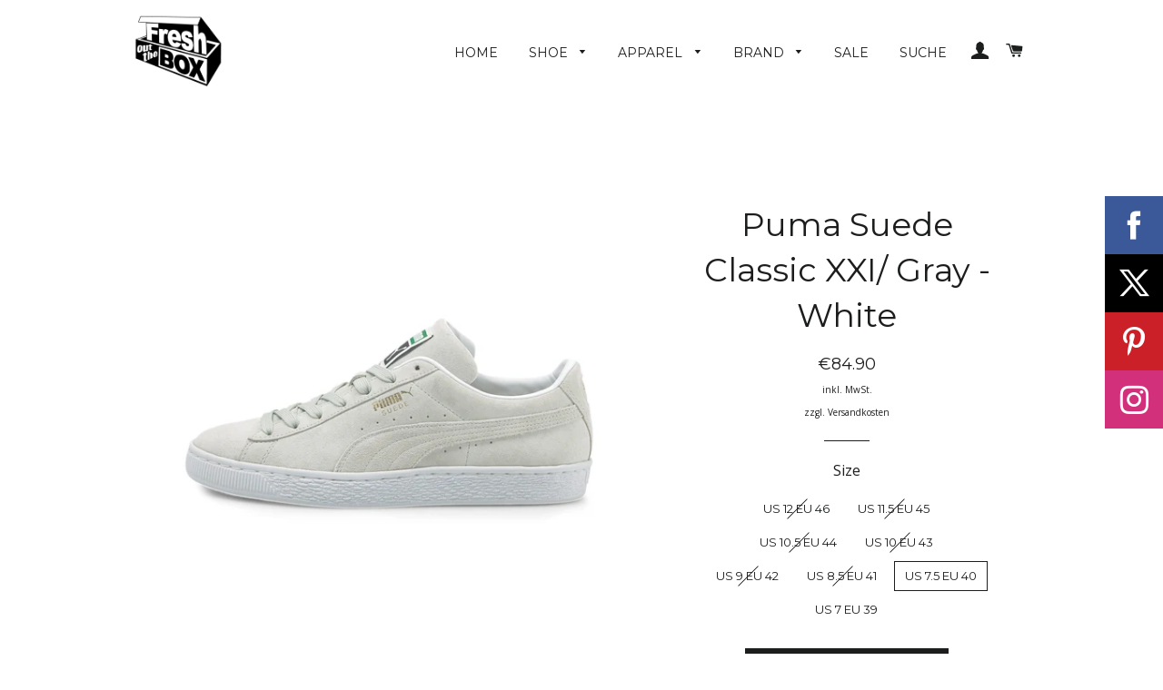

--- FILE ---
content_type: text/html; charset=utf-8
request_url: https://www.freshoutthebox.de/products/puma-suede-classic-xxi-gray-violet-white
body_size: 18942
content:
<!doctype html>
<!--[if lt IE 7]><html class="no-js lt-ie9 lt-ie8 lt-ie7" lang="en"> <![endif]-->
<!--[if IE 7]><html class="no-js lt-ie9 lt-ie8" lang="en"> <![endif]-->
<!--[if IE 8]><html class="no-js lt-ie9" lang="en"> <![endif]-->
<!--[if IE 9 ]><html class="ie9 no-js"> <![endif]-->
<!--[if (gt IE 9)|!(IE)]><!--> <html class="no-js"> <!--<![endif]-->
<head>

  
<!-- Google tag (gtag.js) -->
<script async src="https://www.googletagmanager.com/gtag/js?id=G-Z83TWXYES2"></script>
<script>
  window.dataLayer = window.dataLayer || [];
  function gtag(){dataLayer.push(arguments);}
  gtag('js', new Date());

  gtag('config', 'G-Z83TWXYES2');
</script>
  
<!-- Global site tag (gtag.js) - Google Ads: 835490698 -->
<script async src="https://www.googletagmanager.com/gtag/js?id=AW-835490698"></script>
<script>
  window.dataLayer = window.dataLayer || [];
  function gtag(){dataLayer.push(arguments);}
  gtag('js', new Date());

  gtag('config', 'AW-835490698');
</script>
<script>
  gtag('event', 'page_view', {
    'send_to': 'AW-835490698',
    'value': 'replace with value',
    'items': [{
      'id': 'replace with value',
      'location_id': 'replace with value',
      'google_business_vertical': 'local'
    }, {
      'id': 'replace with value',
      'google_business_vertical': 'retail'
    }]
  });
</script>  

  
  <!-- Basic page needs ================================================== -->
  <meta charset="utf-8">
  <meta http-equiv="X-UA-Compatible" content="IE=edge,chrome=1">
<meta name="google-site-verification" content="OrHwhwu3sxvQhtemonfdulcL1-VJ8MaAlRfF0eV9uHc" />
<meta name="google-site-verification" content="skp6YSrHtllPEV1YO21Naxk5SYFSxN826Jt0ZSEqm_8" />
  
  

  <!-- Title and description ================================================== -->
  <title>
  Puma Suede Classic XXI/ Gray - White &ndash; FRESH OUT THE BOX
  </title>

  
  <meta name="description" content="Suede Classic XXI 374915-03 The Suede hit the scene in 1968 and has been changing the game ever since. While many sneakers have come and gone since then – leaving footprints of varying sizes – it&#39;s difficult to argue any shoe having as much of a deep-rooted impact on society and culture as the Suede. From Tommie Smith’">
  

  <!-- Helpers ================================================== -->
  <!-- /snippets/social-meta-tags.liquid -->


  <meta property="og:type" content="product">
  <meta property="og:title" content="Puma Suede Classic XXI/ Gray  - White">
  <meta property="og:url" content="https://www.freshoutthebox.de/products/puma-suede-classic-xxi-gray-violet-white">
  <meta property="og:description" content="


Suede Classic XXI
374915-03



The Suede hit the scene in 1968 and has been changing the game ever since. While many sneakers have come and gone since then – leaving footprints of varying sizes – it&#39;s difficult to argue any shoe having as much of a deep-rooted impact on society and culture as the Suede. From Tommie Smith’s protest on the victory stand during the 1968 Olympic games to b-boy crews in NYC adopting the shoe in the 1980s. It’s been worn by the icons of every generation – and it’s stayed classic through it all. The PUMA Suede is an icon for everyone. The Classic XXI brings back PUMA&#39;s most iconic silhouette with a full suede upper and several quality improvements compared to previous seasons.
">
  
    <meta property="og:image" content="http://www.freshoutthebox.de/cdn/shop/products/puma__pum-374915-03__sideview04_grande.jpg?v=1605023064">
    <meta property="og:image:secure_url" content="https://www.freshoutthebox.de/cdn/shop/products/puma__pum-374915-03__sideview04_grande.jpg?v=1605023064">
  
    <meta property="og:image" content="http://www.freshoutthebox.de/cdn/shop/products/puma__pum-374915-03__imagefront_grande.jpg?v=1605023032">
    <meta property="og:image:secure_url" content="https://www.freshoutthebox.de/cdn/shop/products/puma__pum-374915-03__imagefront_grande.jpg?v=1605023032">
  
    <meta property="og:image" content="http://www.freshoutthebox.de/cdn/shop/products/puma__pum-374915-03__sideview01_grande.jpg?v=1605022953">
    <meta property="og:image:secure_url" content="https://www.freshoutthebox.de/cdn/shop/products/puma__pum-374915-03__sideview01_grande.jpg?v=1605022953">
  
  <meta property="og:price:amount" content="84.90">
  <meta property="og:price:currency" content="EUR">

<meta property="og:site_name" content="FRESH OUT THE BOX">



  <meta name="twitter:card" content="summary">



  <meta name="twitter:title" content="Puma Suede Classic XXI/ Gray  - White">
  <meta name="twitter:description" content="


Suede Classic XXI
374915-03



The Suede hit the scene in 1968 and has been changing the game ever since. While many sneakers have come and gone since then – leaving footprints of varying sizes – i">
  <meta name="twitter:image" content="https://www.freshoutthebox.de/cdn/shop/products/puma__pum-374915-03__sideview01_large.jpg?v=1605022953">
  <meta name="twitter:image:width" content="480">
  <meta name="twitter:image:height" content="480">


  <link rel="canonical" href="https://www.freshoutthebox.de/products/puma-suede-classic-xxi-gray-violet-white">
  <meta name="viewport" content="width=device-width,initial-scale=1,shrink-to-fit=no">
  <meta name="theme-color" content="#1c1d1d">

  <!-- CSS ================================================== -->
  <link href="//www.freshoutthebox.de/cdn/shop/t/2/assets/timber.scss.css?v=54704482074411536871669744635" rel="stylesheet" type="text/css" media="all" />
  <link href="//www.freshoutthebox.de/cdn/shop/t/2/assets/theme.scss.css?v=120777700241776763571669744634" rel="stylesheet" type="text/css" media="all" />
  
  
  
  <link href="//fonts.googleapis.com/css?family=Open+Sans:400" rel="stylesheet" type="text/css" media="all" />


  
    
    
    <link href="//fonts.googleapis.com/css?family=Montserrat:400" rel="stylesheet" type="text/css" media="all" />
  


  
    
    
    <link href="//fonts.googleapis.com/css?family=Montserrat:400" rel="stylesheet" type="text/css" media="all" />
  



  <!-- Header hook for plugins ================================================== -->
  <script>window.performance && window.performance.mark && window.performance.mark('shopify.content_for_header.start');</script><meta name="google-site-verification" content="OrHwhwu3sxvQhtemonfdulcL1-VJ8MaAlRfF0eV9uHc">
<meta name="facebook-domain-verification" content="p07urwmxheed0magxashtk932cagc9">
<meta name="facebook-domain-verification" content="p07urwmxheed0magxashtk932cagc9">
<meta id="shopify-digital-wallet" name="shopify-digital-wallet" content="/13576569/digital_wallets/dialog">
<meta name="shopify-checkout-api-token" content="f9e2e64d12ec2d20d64ab120b26f468e">
<meta id="in-context-paypal-metadata" data-shop-id="13576569" data-venmo-supported="false" data-environment="production" data-locale="de_DE" data-paypal-v4="true" data-currency="EUR">
<link rel="alternate" type="application/json+oembed" href="https://www.freshoutthebox.de/products/puma-suede-classic-xxi-gray-violet-white.oembed">
<script async="async" src="/checkouts/internal/preloads.js?locale=de-DE"></script>
<link rel="preconnect" href="https://shop.app" crossorigin="anonymous">
<script async="async" src="https://shop.app/checkouts/internal/preloads.js?locale=de-DE&shop_id=13576569" crossorigin="anonymous"></script>
<script id="shopify-features" type="application/json">{"accessToken":"f9e2e64d12ec2d20d64ab120b26f468e","betas":["rich-media-storefront-analytics"],"domain":"www.freshoutthebox.de","predictiveSearch":true,"shopId":13576569,"locale":"de"}</script>
<script>var Shopify = Shopify || {};
Shopify.shop = "fotb.myshopify.com";
Shopify.locale = "de";
Shopify.currency = {"active":"EUR","rate":"1.0"};
Shopify.country = "DE";
Shopify.theme = {"name":"brooklyn","id":136905351,"schema_name":null,"schema_version":null,"theme_store_id":null,"role":"main"};
Shopify.theme.handle = "null";
Shopify.theme.style = {"id":null,"handle":null};
Shopify.cdnHost = "www.freshoutthebox.de/cdn";
Shopify.routes = Shopify.routes || {};
Shopify.routes.root = "/";</script>
<script type="module">!function(o){(o.Shopify=o.Shopify||{}).modules=!0}(window);</script>
<script>!function(o){function n(){var o=[];function n(){o.push(Array.prototype.slice.apply(arguments))}return n.q=o,n}var t=o.Shopify=o.Shopify||{};t.loadFeatures=n(),t.autoloadFeatures=n()}(window);</script>
<script>
  window.ShopifyPay = window.ShopifyPay || {};
  window.ShopifyPay.apiHost = "shop.app\/pay";
  window.ShopifyPay.redirectState = null;
</script>
<script id="shop-js-analytics" type="application/json">{"pageType":"product"}</script>
<script defer="defer" async type="module" src="//www.freshoutthebox.de/cdn/shopifycloud/shop-js/modules/v2/client.init-shop-cart-sync_e98Ab_XN.de.esm.js"></script>
<script defer="defer" async type="module" src="//www.freshoutthebox.de/cdn/shopifycloud/shop-js/modules/v2/chunk.common_Pcw9EP95.esm.js"></script>
<script defer="defer" async type="module" src="//www.freshoutthebox.de/cdn/shopifycloud/shop-js/modules/v2/chunk.modal_CzmY4ZhL.esm.js"></script>
<script type="module">
  await import("//www.freshoutthebox.de/cdn/shopifycloud/shop-js/modules/v2/client.init-shop-cart-sync_e98Ab_XN.de.esm.js");
await import("//www.freshoutthebox.de/cdn/shopifycloud/shop-js/modules/v2/chunk.common_Pcw9EP95.esm.js");
await import("//www.freshoutthebox.de/cdn/shopifycloud/shop-js/modules/v2/chunk.modal_CzmY4ZhL.esm.js");

  window.Shopify.SignInWithShop?.initShopCartSync?.({"fedCMEnabled":true,"windoidEnabled":true});

</script>
<script>
  window.Shopify = window.Shopify || {};
  if (!window.Shopify.featureAssets) window.Shopify.featureAssets = {};
  window.Shopify.featureAssets['shop-js'] = {"shop-cart-sync":["modules/v2/client.shop-cart-sync_DazCVyJ3.de.esm.js","modules/v2/chunk.common_Pcw9EP95.esm.js","modules/v2/chunk.modal_CzmY4ZhL.esm.js"],"init-fed-cm":["modules/v2/client.init-fed-cm_D0AulfmK.de.esm.js","modules/v2/chunk.common_Pcw9EP95.esm.js","modules/v2/chunk.modal_CzmY4ZhL.esm.js"],"shop-cash-offers":["modules/v2/client.shop-cash-offers_BISyWFEA.de.esm.js","modules/v2/chunk.common_Pcw9EP95.esm.js","modules/v2/chunk.modal_CzmY4ZhL.esm.js"],"shop-login-button":["modules/v2/client.shop-login-button_D_c1vx_E.de.esm.js","modules/v2/chunk.common_Pcw9EP95.esm.js","modules/v2/chunk.modal_CzmY4ZhL.esm.js"],"pay-button":["modules/v2/client.pay-button_CHADzJ4g.de.esm.js","modules/v2/chunk.common_Pcw9EP95.esm.js","modules/v2/chunk.modal_CzmY4ZhL.esm.js"],"shop-button":["modules/v2/client.shop-button_CQnD2U3v.de.esm.js","modules/v2/chunk.common_Pcw9EP95.esm.js","modules/v2/chunk.modal_CzmY4ZhL.esm.js"],"avatar":["modules/v2/client.avatar_BTnouDA3.de.esm.js"],"init-windoid":["modules/v2/client.init-windoid_CmA0-hrC.de.esm.js","modules/v2/chunk.common_Pcw9EP95.esm.js","modules/v2/chunk.modal_CzmY4ZhL.esm.js"],"init-shop-for-new-customer-accounts":["modules/v2/client.init-shop-for-new-customer-accounts_BCzC_Mib.de.esm.js","modules/v2/client.shop-login-button_D_c1vx_E.de.esm.js","modules/v2/chunk.common_Pcw9EP95.esm.js","modules/v2/chunk.modal_CzmY4ZhL.esm.js"],"init-shop-email-lookup-coordinator":["modules/v2/client.init-shop-email-lookup-coordinator_DYzOit4u.de.esm.js","modules/v2/chunk.common_Pcw9EP95.esm.js","modules/v2/chunk.modal_CzmY4ZhL.esm.js"],"init-shop-cart-sync":["modules/v2/client.init-shop-cart-sync_e98Ab_XN.de.esm.js","modules/v2/chunk.common_Pcw9EP95.esm.js","modules/v2/chunk.modal_CzmY4ZhL.esm.js"],"shop-toast-manager":["modules/v2/client.shop-toast-manager_Bc-1elH8.de.esm.js","modules/v2/chunk.common_Pcw9EP95.esm.js","modules/v2/chunk.modal_CzmY4ZhL.esm.js"],"init-customer-accounts":["modules/v2/client.init-customer-accounts_CqlRHmZs.de.esm.js","modules/v2/client.shop-login-button_D_c1vx_E.de.esm.js","modules/v2/chunk.common_Pcw9EP95.esm.js","modules/v2/chunk.modal_CzmY4ZhL.esm.js"],"init-customer-accounts-sign-up":["modules/v2/client.init-customer-accounts-sign-up_DZmBw6yB.de.esm.js","modules/v2/client.shop-login-button_D_c1vx_E.de.esm.js","modules/v2/chunk.common_Pcw9EP95.esm.js","modules/v2/chunk.modal_CzmY4ZhL.esm.js"],"shop-follow-button":["modules/v2/client.shop-follow-button_Cx-w7rSq.de.esm.js","modules/v2/chunk.common_Pcw9EP95.esm.js","modules/v2/chunk.modal_CzmY4ZhL.esm.js"],"checkout-modal":["modules/v2/client.checkout-modal_Djjmh8qM.de.esm.js","modules/v2/chunk.common_Pcw9EP95.esm.js","modules/v2/chunk.modal_CzmY4ZhL.esm.js"],"shop-login":["modules/v2/client.shop-login_DMZMgoZf.de.esm.js","modules/v2/chunk.common_Pcw9EP95.esm.js","modules/v2/chunk.modal_CzmY4ZhL.esm.js"],"lead-capture":["modules/v2/client.lead-capture_SqejaEd8.de.esm.js","modules/v2/chunk.common_Pcw9EP95.esm.js","modules/v2/chunk.modal_CzmY4ZhL.esm.js"],"payment-terms":["modules/v2/client.payment-terms_DUeEqFTJ.de.esm.js","modules/v2/chunk.common_Pcw9EP95.esm.js","modules/v2/chunk.modal_CzmY4ZhL.esm.js"]};
</script>
<script>(function() {
  var isLoaded = false;
  function asyncLoad() {
    if (isLoaded) return;
    isLoaded = true;
    var urls = ["https:\/\/chimpstatic.com\/mcjs-connected\/js\/users\/9300f3f5b16dfb27b3741ff56\/2f459354089476e2ad9b2c8ef.js?shop=fotb.myshopify.com","\/\/static.zotabox.com\/4\/1\/41aba93945315ac77a58d3fd0c1ffbdb\/widgets.js?shop=fotb.myshopify.com","https:\/\/biobiogo.com\/ow_static\/plugins\/biolink\/js\/clicktracking.js?v=1675872190\u0026shop=fotb.myshopify.com"];
    for (var i = 0; i < urls.length; i++) {
      var s = document.createElement('script');
      s.type = 'text/javascript';
      s.async = true;
      s.src = urls[i];
      var x = document.getElementsByTagName('script')[0];
      x.parentNode.insertBefore(s, x);
    }
  };
  if(window.attachEvent) {
    window.attachEvent('onload', asyncLoad);
  } else {
    window.addEventListener('load', asyncLoad, false);
  }
})();</script>
<script id="__st">var __st={"a":13576569,"offset":3600,"reqid":"bafbb21b-9fd5-4e92-a46f-bb8c0d483191-1769092346","pageurl":"www.freshoutthebox.de\/products\/puma-suede-classic-xxi-gray-violet-white","u":"c99e9aa8748d","p":"product","rtyp":"product","rid":5823009947811};</script>
<script>window.ShopifyPaypalV4VisibilityTracking = true;</script>
<script id="captcha-bootstrap">!function(){'use strict';const t='contact',e='account',n='new_comment',o=[[t,t],['blogs',n],['comments',n],[t,'customer']],c=[[e,'customer_login'],[e,'guest_login'],[e,'recover_customer_password'],[e,'create_customer']],r=t=>t.map((([t,e])=>`form[action*='/${t}']:not([data-nocaptcha='true']) input[name='form_type'][value='${e}']`)).join(','),a=t=>()=>t?[...document.querySelectorAll(t)].map((t=>t.form)):[];function s(){const t=[...o],e=r(t);return a(e)}const i='password',u='form_key',d=['recaptcha-v3-token','g-recaptcha-response','h-captcha-response',i],f=()=>{try{return window.sessionStorage}catch{return}},m='__shopify_v',_=t=>t.elements[u];function p(t,e,n=!1){try{const o=window.sessionStorage,c=JSON.parse(o.getItem(e)),{data:r}=function(t){const{data:e,action:n}=t;return t[m]||n?{data:e,action:n}:{data:t,action:n}}(c);for(const[e,n]of Object.entries(r))t.elements[e]&&(t.elements[e].value=n);n&&o.removeItem(e)}catch(o){console.error('form repopulation failed',{error:o})}}const l='form_type',E='cptcha';function T(t){t.dataset[E]=!0}const w=window,h=w.document,L='Shopify',v='ce_forms',y='captcha';let A=!1;((t,e)=>{const n=(g='f06e6c50-85a8-45c8-87d0-21a2b65856fe',I='https://cdn.shopify.com/shopifycloud/storefront-forms-hcaptcha/ce_storefront_forms_captcha_hcaptcha.v1.5.2.iife.js',D={infoText:'Durch hCaptcha geschützt',privacyText:'Datenschutz',termsText:'Allgemeine Geschäftsbedingungen'},(t,e,n)=>{const o=w[L][v],c=o.bindForm;if(c)return c(t,g,e,D).then(n);var r;o.q.push([[t,g,e,D],n]),r=I,A||(h.body.append(Object.assign(h.createElement('script'),{id:'captcha-provider',async:!0,src:r})),A=!0)});var g,I,D;w[L]=w[L]||{},w[L][v]=w[L][v]||{},w[L][v].q=[],w[L][y]=w[L][y]||{},w[L][y].protect=function(t,e){n(t,void 0,e),T(t)},Object.freeze(w[L][y]),function(t,e,n,w,h,L){const[v,y,A,g]=function(t,e,n){const i=e?o:[],u=t?c:[],d=[...i,...u],f=r(d),m=r(i),_=r(d.filter((([t,e])=>n.includes(e))));return[a(f),a(m),a(_),s()]}(w,h,L),I=t=>{const e=t.target;return e instanceof HTMLFormElement?e:e&&e.form},D=t=>v().includes(t);t.addEventListener('submit',(t=>{const e=I(t);if(!e)return;const n=D(e)&&!e.dataset.hcaptchaBound&&!e.dataset.recaptchaBound,o=_(e),c=g().includes(e)&&(!o||!o.value);(n||c)&&t.preventDefault(),c&&!n&&(function(t){try{if(!f())return;!function(t){const e=f();if(!e)return;const n=_(t);if(!n)return;const o=n.value;o&&e.removeItem(o)}(t);const e=Array.from(Array(32),(()=>Math.random().toString(36)[2])).join('');!function(t,e){_(t)||t.append(Object.assign(document.createElement('input'),{type:'hidden',name:u})),t.elements[u].value=e}(t,e),function(t,e){const n=f();if(!n)return;const o=[...t.querySelectorAll(`input[type='${i}']`)].map((({name:t})=>t)),c=[...d,...o],r={};for(const[a,s]of new FormData(t).entries())c.includes(a)||(r[a]=s);n.setItem(e,JSON.stringify({[m]:1,action:t.action,data:r}))}(t,e)}catch(e){console.error('failed to persist form',e)}}(e),e.submit())}));const S=(t,e)=>{t&&!t.dataset[E]&&(n(t,e.some((e=>e===t))),T(t))};for(const o of['focusin','change'])t.addEventListener(o,(t=>{const e=I(t);D(e)&&S(e,y())}));const B=e.get('form_key'),M=e.get(l),P=B&&M;t.addEventListener('DOMContentLoaded',(()=>{const t=y();if(P)for(const e of t)e.elements[l].value===M&&p(e,B);[...new Set([...A(),...v().filter((t=>'true'===t.dataset.shopifyCaptcha))])].forEach((e=>S(e,t)))}))}(h,new URLSearchParams(w.location.search),n,t,e,['guest_login'])})(!0,!0)}();</script>
<script integrity="sha256-4kQ18oKyAcykRKYeNunJcIwy7WH5gtpwJnB7kiuLZ1E=" data-source-attribution="shopify.loadfeatures" defer="defer" src="//www.freshoutthebox.de/cdn/shopifycloud/storefront/assets/storefront/load_feature-a0a9edcb.js" crossorigin="anonymous"></script>
<script crossorigin="anonymous" defer="defer" src="//www.freshoutthebox.de/cdn/shopifycloud/storefront/assets/shopify_pay/storefront-65b4c6d7.js?v=20250812"></script>
<script data-source-attribution="shopify.dynamic_checkout.dynamic.init">var Shopify=Shopify||{};Shopify.PaymentButton=Shopify.PaymentButton||{isStorefrontPortableWallets:!0,init:function(){window.Shopify.PaymentButton.init=function(){};var t=document.createElement("script");t.src="https://www.freshoutthebox.de/cdn/shopifycloud/portable-wallets/latest/portable-wallets.de.js",t.type="module",document.head.appendChild(t)}};
</script>
<script data-source-attribution="shopify.dynamic_checkout.buyer_consent">
  function portableWalletsHideBuyerConsent(e){var t=document.getElementById("shopify-buyer-consent"),n=document.getElementById("shopify-subscription-policy-button");t&&n&&(t.classList.add("hidden"),t.setAttribute("aria-hidden","true"),n.removeEventListener("click",e))}function portableWalletsShowBuyerConsent(e){var t=document.getElementById("shopify-buyer-consent"),n=document.getElementById("shopify-subscription-policy-button");t&&n&&(t.classList.remove("hidden"),t.removeAttribute("aria-hidden"),n.addEventListener("click",e))}window.Shopify?.PaymentButton&&(window.Shopify.PaymentButton.hideBuyerConsent=portableWalletsHideBuyerConsent,window.Shopify.PaymentButton.showBuyerConsent=portableWalletsShowBuyerConsent);
</script>
<script data-source-attribution="shopify.dynamic_checkout.cart.bootstrap">document.addEventListener("DOMContentLoaded",(function(){function t(){return document.querySelector("shopify-accelerated-checkout-cart, shopify-accelerated-checkout")}if(t())Shopify.PaymentButton.init();else{new MutationObserver((function(e,n){t()&&(Shopify.PaymentButton.init(),n.disconnect())})).observe(document.body,{childList:!0,subtree:!0})}}));
</script>
<link id="shopify-accelerated-checkout-styles" rel="stylesheet" media="screen" href="https://www.freshoutthebox.de/cdn/shopifycloud/portable-wallets/latest/accelerated-checkout-backwards-compat.css" crossorigin="anonymous">
<style id="shopify-accelerated-checkout-cart">
        #shopify-buyer-consent {
  margin-top: 1em;
  display: inline-block;
  width: 100%;
}

#shopify-buyer-consent.hidden {
  display: none;
}

#shopify-subscription-policy-button {
  background: none;
  border: none;
  padding: 0;
  text-decoration: underline;
  font-size: inherit;
  cursor: pointer;
}

#shopify-subscription-policy-button::before {
  box-shadow: none;
}

      </style>

<script>window.performance && window.performance.mark && window.performance.mark('shopify.content_for_header.end');</script>
  <!-- /snippets/oldIE-js.liquid -->


<!--[if lt IE 9]>
<script src="//cdnjs.cloudflare.com/ajax/libs/html5shiv/3.7.2/html5shiv.min.js" type="text/javascript"></script>
<script src="//www.freshoutthebox.de/cdn/shop/t/2/assets/respond.min.js?v=52248677837542619231466690491" type="text/javascript"></script>
<link href="//www.freshoutthebox.de/cdn/shop/t/2/assets/respond-proxy.html" id="respond-proxy" rel="respond-proxy" />
<link href="//www.freshoutthebox.de/search?q=610827d17fcc691a88ecc58a6302eb5a" id="respond-redirect" rel="respond-redirect" />
<script src="//www.freshoutthebox.de/search?q=610827d17fcc691a88ecc58a6302eb5a" type="text/javascript"></script>
<![endif]-->


<!--[if (lte IE 9) ]><script src="//www.freshoutthebox.de/cdn/shop/t/2/assets/match-media.min.js?v=159635276924582161481466690490" type="text/javascript"></script><![endif]-->


  <script src="//ajax.googleapis.com/ajax/libs/jquery/1.11.0/jquery.min.js" type="text/javascript"></script>
  <script src="//www.freshoutthebox.de/cdn/shop/t/2/assets/modernizr.min.js?v=21391054748206432451466690491" type="text/javascript"></script>

  
  




		<!-- Snippet for Simple Preorder app -->
		<script>
    // Bootstrap for Simple Preorder app
    var SimplePreorderBootstrap = {
        "page": "product",
        "product": {
            "id": 5823009947811,
            "title": "Puma Suede Classic XXI\/ Gray  - White",
            "variants": [
                
                    {
                        "id": 36857972129955,
                        "inventory_quantity": '0',
                        "inventory_management": 'shopify',
                        "inventory_policy": 'deny'
                    },
                
                    {
                        "id": 36941765673123,
                        "inventory_quantity": '0',
                        "inventory_management": 'shopify',
                        "inventory_policy": 'deny'
                    },
                
                    {
                        "id": 36941758660771,
                        "inventory_quantity": '0',
                        "inventory_management": 'shopify',
                        "inventory_policy": 'deny'
                    },
                
                    {
                        "id": 36857972097187,
                        "inventory_quantity": '0',
                        "inventory_management": 'shopify',
                        "inventory_policy": 'deny'
                    },
                
                    {
                        "id": 36941754466467,
                        "inventory_quantity": '0',
                        "inventory_management": 'shopify',
                        "inventory_policy": 'deny'
                    },
                
                    {
                        "id": 36857972064419,
                        "inventory_quantity": '0',
                        "inventory_management": 'shopify',
                        "inventory_policy": 'deny'
                    },
                
                    {
                        "id": 36857972031651,
                        "inventory_quantity": '1',
                        "inventory_management": 'shopify',
                        "inventory_policy": 'deny'
                    },
                
                    {
                        "id": 36941761740963,
                        "inventory_quantity": '1',
                        "inventory_management": 'shopify',
                        "inventory_policy": 'deny'
                    },
                
            ]
        },
        "cart": {
            "items": [
                
            ]
        }
    };
</script>

<script src="https://preorder.kad.systems/scripts/fotb.myshopify.com.js"></script>



<link href="https://monorail-edge.shopifysvc.com" rel="dns-prefetch">
<script>(function(){if ("sendBeacon" in navigator && "performance" in window) {try {var session_token_from_headers = performance.getEntriesByType('navigation')[0].serverTiming.find(x => x.name == '_s').description;} catch {var session_token_from_headers = undefined;}var session_cookie_matches = document.cookie.match(/_shopify_s=([^;]*)/);var session_token_from_cookie = session_cookie_matches && session_cookie_matches.length === 2 ? session_cookie_matches[1] : "";var session_token = session_token_from_headers || session_token_from_cookie || "";function handle_abandonment_event(e) {var entries = performance.getEntries().filter(function(entry) {return /monorail-edge.shopifysvc.com/.test(entry.name);});if (!window.abandonment_tracked && entries.length === 0) {window.abandonment_tracked = true;var currentMs = Date.now();var navigation_start = performance.timing.navigationStart;var payload = {shop_id: 13576569,url: window.location.href,navigation_start,duration: currentMs - navigation_start,session_token,page_type: "product"};window.navigator.sendBeacon("https://monorail-edge.shopifysvc.com/v1/produce", JSON.stringify({schema_id: "online_store_buyer_site_abandonment/1.1",payload: payload,metadata: {event_created_at_ms: currentMs,event_sent_at_ms: currentMs}}));}}window.addEventListener('pagehide', handle_abandonment_event);}}());</script>
<script id="web-pixels-manager-setup">(function e(e,d,r,n,o){if(void 0===o&&(o={}),!Boolean(null===(a=null===(i=window.Shopify)||void 0===i?void 0:i.analytics)||void 0===a?void 0:a.replayQueue)){var i,a;window.Shopify=window.Shopify||{};var t=window.Shopify;t.analytics=t.analytics||{};var s=t.analytics;s.replayQueue=[],s.publish=function(e,d,r){return s.replayQueue.push([e,d,r]),!0};try{self.performance.mark("wpm:start")}catch(e){}var l=function(){var e={modern:/Edge?\/(1{2}[4-9]|1[2-9]\d|[2-9]\d{2}|\d{4,})\.\d+(\.\d+|)|Firefox\/(1{2}[4-9]|1[2-9]\d|[2-9]\d{2}|\d{4,})\.\d+(\.\d+|)|Chrom(ium|e)\/(9{2}|\d{3,})\.\d+(\.\d+|)|(Maci|X1{2}).+ Version\/(15\.\d+|(1[6-9]|[2-9]\d|\d{3,})\.\d+)([,.]\d+|)( \(\w+\)|)( Mobile\/\w+|) Safari\/|Chrome.+OPR\/(9{2}|\d{3,})\.\d+\.\d+|(CPU[ +]OS|iPhone[ +]OS|CPU[ +]iPhone|CPU IPhone OS|CPU iPad OS)[ +]+(15[._]\d+|(1[6-9]|[2-9]\d|\d{3,})[._]\d+)([._]\d+|)|Android:?[ /-](13[3-9]|1[4-9]\d|[2-9]\d{2}|\d{4,})(\.\d+|)(\.\d+|)|Android.+Firefox\/(13[5-9]|1[4-9]\d|[2-9]\d{2}|\d{4,})\.\d+(\.\d+|)|Android.+Chrom(ium|e)\/(13[3-9]|1[4-9]\d|[2-9]\d{2}|\d{4,})\.\d+(\.\d+|)|SamsungBrowser\/([2-9]\d|\d{3,})\.\d+/,legacy:/Edge?\/(1[6-9]|[2-9]\d|\d{3,})\.\d+(\.\d+|)|Firefox\/(5[4-9]|[6-9]\d|\d{3,})\.\d+(\.\d+|)|Chrom(ium|e)\/(5[1-9]|[6-9]\d|\d{3,})\.\d+(\.\d+|)([\d.]+$|.*Safari\/(?![\d.]+ Edge\/[\d.]+$))|(Maci|X1{2}).+ Version\/(10\.\d+|(1[1-9]|[2-9]\d|\d{3,})\.\d+)([,.]\d+|)( \(\w+\)|)( Mobile\/\w+|) Safari\/|Chrome.+OPR\/(3[89]|[4-9]\d|\d{3,})\.\d+\.\d+|(CPU[ +]OS|iPhone[ +]OS|CPU[ +]iPhone|CPU IPhone OS|CPU iPad OS)[ +]+(10[._]\d+|(1[1-9]|[2-9]\d|\d{3,})[._]\d+)([._]\d+|)|Android:?[ /-](13[3-9]|1[4-9]\d|[2-9]\d{2}|\d{4,})(\.\d+|)(\.\d+|)|Mobile Safari.+OPR\/([89]\d|\d{3,})\.\d+\.\d+|Android.+Firefox\/(13[5-9]|1[4-9]\d|[2-9]\d{2}|\d{4,})\.\d+(\.\d+|)|Android.+Chrom(ium|e)\/(13[3-9]|1[4-9]\d|[2-9]\d{2}|\d{4,})\.\d+(\.\d+|)|Android.+(UC? ?Browser|UCWEB|U3)[ /]?(15\.([5-9]|\d{2,})|(1[6-9]|[2-9]\d|\d{3,})\.\d+)\.\d+|SamsungBrowser\/(5\.\d+|([6-9]|\d{2,})\.\d+)|Android.+MQ{2}Browser\/(14(\.(9|\d{2,})|)|(1[5-9]|[2-9]\d|\d{3,})(\.\d+|))(\.\d+|)|K[Aa][Ii]OS\/(3\.\d+|([4-9]|\d{2,})\.\d+)(\.\d+|)/},d=e.modern,r=e.legacy,n=navigator.userAgent;return n.match(d)?"modern":n.match(r)?"legacy":"unknown"}(),u="modern"===l?"modern":"legacy",c=(null!=n?n:{modern:"",legacy:""})[u],f=function(e){return[e.baseUrl,"/wpm","/b",e.hashVersion,"modern"===e.buildTarget?"m":"l",".js"].join("")}({baseUrl:d,hashVersion:r,buildTarget:u}),m=function(e){var d=e.version,r=e.bundleTarget,n=e.surface,o=e.pageUrl,i=e.monorailEndpoint;return{emit:function(e){var a=e.status,t=e.errorMsg,s=(new Date).getTime(),l=JSON.stringify({metadata:{event_sent_at_ms:s},events:[{schema_id:"web_pixels_manager_load/3.1",payload:{version:d,bundle_target:r,page_url:o,status:a,surface:n,error_msg:t},metadata:{event_created_at_ms:s}}]});if(!i)return console&&console.warn&&console.warn("[Web Pixels Manager] No Monorail endpoint provided, skipping logging."),!1;try{return self.navigator.sendBeacon.bind(self.navigator)(i,l)}catch(e){}var u=new XMLHttpRequest;try{return u.open("POST",i,!0),u.setRequestHeader("Content-Type","text/plain"),u.send(l),!0}catch(e){return console&&console.warn&&console.warn("[Web Pixels Manager] Got an unhandled error while logging to Monorail."),!1}}}}({version:r,bundleTarget:l,surface:e.surface,pageUrl:self.location.href,monorailEndpoint:e.monorailEndpoint});try{o.browserTarget=l,function(e){var d=e.src,r=e.async,n=void 0===r||r,o=e.onload,i=e.onerror,a=e.sri,t=e.scriptDataAttributes,s=void 0===t?{}:t,l=document.createElement("script"),u=document.querySelector("head"),c=document.querySelector("body");if(l.async=n,l.src=d,a&&(l.integrity=a,l.crossOrigin="anonymous"),s)for(var f in s)if(Object.prototype.hasOwnProperty.call(s,f))try{l.dataset[f]=s[f]}catch(e){}if(o&&l.addEventListener("load",o),i&&l.addEventListener("error",i),u)u.appendChild(l);else{if(!c)throw new Error("Did not find a head or body element to append the script");c.appendChild(l)}}({src:f,async:!0,onload:function(){if(!function(){var e,d;return Boolean(null===(d=null===(e=window.Shopify)||void 0===e?void 0:e.analytics)||void 0===d?void 0:d.initialized)}()){var d=window.webPixelsManager.init(e)||void 0;if(d){var r=window.Shopify.analytics;r.replayQueue.forEach((function(e){var r=e[0],n=e[1],o=e[2];d.publishCustomEvent(r,n,o)})),r.replayQueue=[],r.publish=d.publishCustomEvent,r.visitor=d.visitor,r.initialized=!0}}},onerror:function(){return m.emit({status:"failed",errorMsg:"".concat(f," has failed to load")})},sri:function(e){var d=/^sha384-[A-Za-z0-9+/=]+$/;return"string"==typeof e&&d.test(e)}(c)?c:"",scriptDataAttributes:o}),m.emit({status:"loading"})}catch(e){m.emit({status:"failed",errorMsg:(null==e?void 0:e.message)||"Unknown error"})}}})({shopId: 13576569,storefrontBaseUrl: "https://www.freshoutthebox.de",extensionsBaseUrl: "https://extensions.shopifycdn.com/cdn/shopifycloud/web-pixels-manager",monorailEndpoint: "https://monorail-edge.shopifysvc.com/unstable/produce_batch",surface: "storefront-renderer",enabledBetaFlags: ["2dca8a86"],webPixelsConfigList: [{"id":"1034879242","configuration":"{\"config\":\"{\\\"pixel_id\\\":\\\"AW-835490698\\\",\\\"target_country\\\":\\\"DE\\\",\\\"gtag_events\\\":[{\\\"type\\\":\\\"search\\\",\\\"action_label\\\":\\\"AW-835490698\\\/aEKdCN_vhokYEIqnso4D\\\"},{\\\"type\\\":\\\"begin_checkout\\\",\\\"action_label\\\":\\\"AW-835490698\\\/-Ga4CNzvhokYEIqnso4D\\\"},{\\\"type\\\":\\\"view_item\\\",\\\"action_label\\\":[\\\"AW-835490698\\\/flU7CNbvhokYEIqnso4D\\\",\\\"MC-VGMCE10KDS\\\"]},{\\\"type\\\":\\\"purchase\\\",\\\"action_label\\\":[\\\"AW-835490698\\\/lM-aCNPvhokYEIqnso4D\\\",\\\"MC-VGMCE10KDS\\\"]},{\\\"type\\\":\\\"page_view\\\",\\\"action_label\\\":[\\\"AW-835490698\\\/UW4PCNDvhokYEIqnso4D\\\",\\\"MC-VGMCE10KDS\\\"]},{\\\"type\\\":\\\"add_payment_info\\\",\\\"action_label\\\":\\\"AW-835490698\\\/bZMmCNrwhokYEIqnso4D\\\"},{\\\"type\\\":\\\"add_to_cart\\\",\\\"action_label\\\":\\\"AW-835490698\\\/8Mh-CNnvhokYEIqnso4D\\\"}],\\\"enable_monitoring_mode\\\":false}\"}","eventPayloadVersion":"v1","runtimeContext":"OPEN","scriptVersion":"b2a88bafab3e21179ed38636efcd8a93","type":"APP","apiClientId":1780363,"privacyPurposes":[],"dataSharingAdjustments":{"protectedCustomerApprovalScopes":["read_customer_address","read_customer_email","read_customer_name","read_customer_personal_data","read_customer_phone"]}},{"id":"382959882","configuration":"{\"pixel_id\":\"431616085233788\",\"pixel_type\":\"facebook_pixel\",\"metaapp_system_user_token\":\"-\"}","eventPayloadVersion":"v1","runtimeContext":"OPEN","scriptVersion":"ca16bc87fe92b6042fbaa3acc2fbdaa6","type":"APP","apiClientId":2329312,"privacyPurposes":["ANALYTICS","MARKETING","SALE_OF_DATA"],"dataSharingAdjustments":{"protectedCustomerApprovalScopes":["read_customer_address","read_customer_email","read_customer_name","read_customer_personal_data","read_customer_phone"]}},{"id":"shopify-app-pixel","configuration":"{}","eventPayloadVersion":"v1","runtimeContext":"STRICT","scriptVersion":"0450","apiClientId":"shopify-pixel","type":"APP","privacyPurposes":["ANALYTICS","MARKETING"]},{"id":"shopify-custom-pixel","eventPayloadVersion":"v1","runtimeContext":"LAX","scriptVersion":"0450","apiClientId":"shopify-pixel","type":"CUSTOM","privacyPurposes":["ANALYTICS","MARKETING"]}],isMerchantRequest: false,initData: {"shop":{"name":"FRESH OUT THE BOX","paymentSettings":{"currencyCode":"EUR"},"myshopifyDomain":"fotb.myshopify.com","countryCode":"DE","storefrontUrl":"https:\/\/www.freshoutthebox.de"},"customer":null,"cart":null,"checkout":null,"productVariants":[{"price":{"amount":84.9,"currencyCode":"EUR"},"product":{"title":"Puma Suede Classic XXI\/ Gray  - White","vendor":"PUMA","id":"5823009947811","untranslatedTitle":"Puma Suede Classic XXI\/ Gray  - White","url":"\/products\/puma-suede-classic-xxi-gray-violet-white","type":"Shoe"},"id":"36857972129955","image":{"src":"\/\/www.freshoutthebox.de\/cdn\/shop\/products\/puma__pum-374915-03__sideview01.jpg?v=1605022953"},"sku":"374915 03","title":"US 12 EU 46","untranslatedTitle":"US 12 EU 46"},{"price":{"amount":84.9,"currencyCode":"EUR"},"product":{"title":"Puma Suede Classic XXI\/ Gray  - White","vendor":"PUMA","id":"5823009947811","untranslatedTitle":"Puma Suede Classic XXI\/ Gray  - White","url":"\/products\/puma-suede-classic-xxi-gray-violet-white","type":"Shoe"},"id":"36941765673123","image":{"src":"\/\/www.freshoutthebox.de\/cdn\/shop\/products\/puma__pum-374915-03__sideview01.jpg?v=1605022953"},"sku":"374915 03","title":"US 11.5 EU 45","untranslatedTitle":"US 11.5 EU 45"},{"price":{"amount":84.9,"currencyCode":"EUR"},"product":{"title":"Puma Suede Classic XXI\/ Gray  - White","vendor":"PUMA","id":"5823009947811","untranslatedTitle":"Puma Suede Classic XXI\/ Gray  - White","url":"\/products\/puma-suede-classic-xxi-gray-violet-white","type":"Shoe"},"id":"36941758660771","image":{"src":"\/\/www.freshoutthebox.de\/cdn\/shop\/products\/puma__pum-374915-03__sideview01.jpg?v=1605022953"},"sku":"374915 03","title":"US 10.5 EU 44","untranslatedTitle":"US 10.5 EU 44"},{"price":{"amount":84.9,"currencyCode":"EUR"},"product":{"title":"Puma Suede Classic XXI\/ Gray  - White","vendor":"PUMA","id":"5823009947811","untranslatedTitle":"Puma Suede Classic XXI\/ Gray  - White","url":"\/products\/puma-suede-classic-xxi-gray-violet-white","type":"Shoe"},"id":"36857972097187","image":{"src":"\/\/www.freshoutthebox.de\/cdn\/shop\/products\/puma__pum-374915-03__sideview01.jpg?v=1605022953"},"sku":"374915 03","title":"US 10 EU 43","untranslatedTitle":"US 10 EU 43"},{"price":{"amount":84.9,"currencyCode":"EUR"},"product":{"title":"Puma Suede Classic XXI\/ Gray  - White","vendor":"PUMA","id":"5823009947811","untranslatedTitle":"Puma Suede Classic XXI\/ Gray  - White","url":"\/products\/puma-suede-classic-xxi-gray-violet-white","type":"Shoe"},"id":"36941754466467","image":{"src":"\/\/www.freshoutthebox.de\/cdn\/shop\/products\/puma__pum-374915-03__sideview01.jpg?v=1605022953"},"sku":"374915 03","title":"US 9 EU 42","untranslatedTitle":"US 9 EU 42"},{"price":{"amount":84.9,"currencyCode":"EUR"},"product":{"title":"Puma Suede Classic XXI\/ Gray  - White","vendor":"PUMA","id":"5823009947811","untranslatedTitle":"Puma Suede Classic XXI\/ Gray  - White","url":"\/products\/puma-suede-classic-xxi-gray-violet-white","type":"Shoe"},"id":"36857972064419","image":{"src":"\/\/www.freshoutthebox.de\/cdn\/shop\/products\/puma__pum-374915-03__sideview01.jpg?v=1605022953"},"sku":"374915 03","title":"US 8.5 EU 41","untranslatedTitle":"US 8.5 EU 41"},{"price":{"amount":84.9,"currencyCode":"EUR"},"product":{"title":"Puma Suede Classic XXI\/ Gray  - White","vendor":"PUMA","id":"5823009947811","untranslatedTitle":"Puma Suede Classic XXI\/ Gray  - White","url":"\/products\/puma-suede-classic-xxi-gray-violet-white","type":"Shoe"},"id":"36857972031651","image":{"src":"\/\/www.freshoutthebox.de\/cdn\/shop\/products\/puma__pum-374915-03__sideview01.jpg?v=1605022953"},"sku":"374915 03","title":"US 7.5 EU 40","untranslatedTitle":"US 7.5 EU 40"},{"price":{"amount":84.9,"currencyCode":"EUR"},"product":{"title":"Puma Suede Classic XXI\/ Gray  - White","vendor":"PUMA","id":"5823009947811","untranslatedTitle":"Puma Suede Classic XXI\/ Gray  - White","url":"\/products\/puma-suede-classic-xxi-gray-violet-white","type":"Shoe"},"id":"36941761740963","image":{"src":"\/\/www.freshoutthebox.de\/cdn\/shop\/products\/puma__pum-374915-03__sideview01.jpg?v=1605022953"},"sku":"374915 03","title":"US 7 EU 39","untranslatedTitle":"US 7 EU 39"}],"purchasingCompany":null},},"https://www.freshoutthebox.de/cdn","fcfee988w5aeb613cpc8e4bc33m6693e112",{"modern":"","legacy":""},{"shopId":"13576569","storefrontBaseUrl":"https:\/\/www.freshoutthebox.de","extensionBaseUrl":"https:\/\/extensions.shopifycdn.com\/cdn\/shopifycloud\/web-pixels-manager","surface":"storefront-renderer","enabledBetaFlags":"[\"2dca8a86\"]","isMerchantRequest":"false","hashVersion":"fcfee988w5aeb613cpc8e4bc33m6693e112","publish":"custom","events":"[[\"page_viewed\",{}],[\"product_viewed\",{\"productVariant\":{\"price\":{\"amount\":84.9,\"currencyCode\":\"EUR\"},\"product\":{\"title\":\"Puma Suede Classic XXI\/ Gray  - White\",\"vendor\":\"PUMA\",\"id\":\"5823009947811\",\"untranslatedTitle\":\"Puma Suede Classic XXI\/ Gray  - White\",\"url\":\"\/products\/puma-suede-classic-xxi-gray-violet-white\",\"type\":\"Shoe\"},\"id\":\"36857972031651\",\"image\":{\"src\":\"\/\/www.freshoutthebox.de\/cdn\/shop\/products\/puma__pum-374915-03__sideview01.jpg?v=1605022953\"},\"sku\":\"374915 03\",\"title\":\"US 7.5 EU 40\",\"untranslatedTitle\":\"US 7.5 EU 40\"}}]]"});</script><script>
  window.ShopifyAnalytics = window.ShopifyAnalytics || {};
  window.ShopifyAnalytics.meta = window.ShopifyAnalytics.meta || {};
  window.ShopifyAnalytics.meta.currency = 'EUR';
  var meta = {"product":{"id":5823009947811,"gid":"gid:\/\/shopify\/Product\/5823009947811","vendor":"PUMA","type":"Shoe","handle":"puma-suede-classic-xxi-gray-violet-white","variants":[{"id":36857972129955,"price":8490,"name":"Puma Suede Classic XXI\/ Gray  - White - US 12 EU 46","public_title":"US 12 EU 46","sku":"374915 03"},{"id":36941765673123,"price":8490,"name":"Puma Suede Classic XXI\/ Gray  - White - US 11.5 EU 45","public_title":"US 11.5 EU 45","sku":"374915 03"},{"id":36941758660771,"price":8490,"name":"Puma Suede Classic XXI\/ Gray  - White - US 10.5 EU 44","public_title":"US 10.5 EU 44","sku":"374915 03"},{"id":36857972097187,"price":8490,"name":"Puma Suede Classic XXI\/ Gray  - White - US 10 EU 43","public_title":"US 10 EU 43","sku":"374915 03"},{"id":36941754466467,"price":8490,"name":"Puma Suede Classic XXI\/ Gray  - White - US 9 EU 42","public_title":"US 9 EU 42","sku":"374915 03"},{"id":36857972064419,"price":8490,"name":"Puma Suede Classic XXI\/ Gray  - White - US 8.5 EU 41","public_title":"US 8.5 EU 41","sku":"374915 03"},{"id":36857972031651,"price":8490,"name":"Puma Suede Classic XXI\/ Gray  - White - US 7.5 EU 40","public_title":"US 7.5 EU 40","sku":"374915 03"},{"id":36941761740963,"price":8490,"name":"Puma Suede Classic XXI\/ Gray  - White - US 7 EU 39","public_title":"US 7 EU 39","sku":"374915 03"}],"remote":false},"page":{"pageType":"product","resourceType":"product","resourceId":5823009947811,"requestId":"bafbb21b-9fd5-4e92-a46f-bb8c0d483191-1769092346"}};
  for (var attr in meta) {
    window.ShopifyAnalytics.meta[attr] = meta[attr];
  }
</script>
<script class="analytics">
  (function () {
    var customDocumentWrite = function(content) {
      var jquery = null;

      if (window.jQuery) {
        jquery = window.jQuery;
      } else if (window.Checkout && window.Checkout.$) {
        jquery = window.Checkout.$;
      }

      if (jquery) {
        jquery('body').append(content);
      }
    };

    var hasLoggedConversion = function(token) {
      if (token) {
        return document.cookie.indexOf('loggedConversion=' + token) !== -1;
      }
      return false;
    }

    var setCookieIfConversion = function(token) {
      if (token) {
        var twoMonthsFromNow = new Date(Date.now());
        twoMonthsFromNow.setMonth(twoMonthsFromNow.getMonth() + 2);

        document.cookie = 'loggedConversion=' + token + '; expires=' + twoMonthsFromNow;
      }
    }

    var trekkie = window.ShopifyAnalytics.lib = window.trekkie = window.trekkie || [];
    if (trekkie.integrations) {
      return;
    }
    trekkie.methods = [
      'identify',
      'page',
      'ready',
      'track',
      'trackForm',
      'trackLink'
    ];
    trekkie.factory = function(method) {
      return function() {
        var args = Array.prototype.slice.call(arguments);
        args.unshift(method);
        trekkie.push(args);
        return trekkie;
      };
    };
    for (var i = 0; i < trekkie.methods.length; i++) {
      var key = trekkie.methods[i];
      trekkie[key] = trekkie.factory(key);
    }
    trekkie.load = function(config) {
      trekkie.config = config || {};
      trekkie.config.initialDocumentCookie = document.cookie;
      var first = document.getElementsByTagName('script')[0];
      var script = document.createElement('script');
      script.type = 'text/javascript';
      script.onerror = function(e) {
        var scriptFallback = document.createElement('script');
        scriptFallback.type = 'text/javascript';
        scriptFallback.onerror = function(error) {
                var Monorail = {
      produce: function produce(monorailDomain, schemaId, payload) {
        var currentMs = new Date().getTime();
        var event = {
          schema_id: schemaId,
          payload: payload,
          metadata: {
            event_created_at_ms: currentMs,
            event_sent_at_ms: currentMs
          }
        };
        return Monorail.sendRequest("https://" + monorailDomain + "/v1/produce", JSON.stringify(event));
      },
      sendRequest: function sendRequest(endpointUrl, payload) {
        // Try the sendBeacon API
        if (window && window.navigator && typeof window.navigator.sendBeacon === 'function' && typeof window.Blob === 'function' && !Monorail.isIos12()) {
          var blobData = new window.Blob([payload], {
            type: 'text/plain'
          });

          if (window.navigator.sendBeacon(endpointUrl, blobData)) {
            return true;
          } // sendBeacon was not successful

        } // XHR beacon

        var xhr = new XMLHttpRequest();

        try {
          xhr.open('POST', endpointUrl);
          xhr.setRequestHeader('Content-Type', 'text/plain');
          xhr.send(payload);
        } catch (e) {
          console.log(e);
        }

        return false;
      },
      isIos12: function isIos12() {
        return window.navigator.userAgent.lastIndexOf('iPhone; CPU iPhone OS 12_') !== -1 || window.navigator.userAgent.lastIndexOf('iPad; CPU OS 12_') !== -1;
      }
    };
    Monorail.produce('monorail-edge.shopifysvc.com',
      'trekkie_storefront_load_errors/1.1',
      {shop_id: 13576569,
      theme_id: 136905351,
      app_name: "storefront",
      context_url: window.location.href,
      source_url: "//www.freshoutthebox.de/cdn/s/trekkie.storefront.1bbfab421998800ff09850b62e84b8915387986d.min.js"});

        };
        scriptFallback.async = true;
        scriptFallback.src = '//www.freshoutthebox.de/cdn/s/trekkie.storefront.1bbfab421998800ff09850b62e84b8915387986d.min.js';
        first.parentNode.insertBefore(scriptFallback, first);
      };
      script.async = true;
      script.src = '//www.freshoutthebox.de/cdn/s/trekkie.storefront.1bbfab421998800ff09850b62e84b8915387986d.min.js';
      first.parentNode.insertBefore(script, first);
    };
    trekkie.load(
      {"Trekkie":{"appName":"storefront","development":false,"defaultAttributes":{"shopId":13576569,"isMerchantRequest":null,"themeId":136905351,"themeCityHash":"17772813544401141333","contentLanguage":"de","currency":"EUR","eventMetadataId":"9075ac9c-0b0e-4978-8659-f80e58ac26de"},"isServerSideCookieWritingEnabled":true,"monorailRegion":"shop_domain","enabledBetaFlags":["65f19447"]},"Session Attribution":{},"S2S":{"facebookCapiEnabled":true,"source":"trekkie-storefront-renderer","apiClientId":580111}}
    );

    var loaded = false;
    trekkie.ready(function() {
      if (loaded) return;
      loaded = true;

      window.ShopifyAnalytics.lib = window.trekkie;

      var originalDocumentWrite = document.write;
      document.write = customDocumentWrite;
      try { window.ShopifyAnalytics.merchantGoogleAnalytics.call(this); } catch(error) {};
      document.write = originalDocumentWrite;

      window.ShopifyAnalytics.lib.page(null,{"pageType":"product","resourceType":"product","resourceId":5823009947811,"requestId":"bafbb21b-9fd5-4e92-a46f-bb8c0d483191-1769092346","shopifyEmitted":true});

      var match = window.location.pathname.match(/checkouts\/(.+)\/(thank_you|post_purchase)/)
      var token = match? match[1]: undefined;
      if (!hasLoggedConversion(token)) {
        setCookieIfConversion(token);
        window.ShopifyAnalytics.lib.track("Viewed Product",{"currency":"EUR","variantId":36857972129955,"productId":5823009947811,"productGid":"gid:\/\/shopify\/Product\/5823009947811","name":"Puma Suede Classic XXI\/ Gray  - White - US 12 EU 46","price":"84.90","sku":"374915 03","brand":"PUMA","variant":"US 12 EU 46","category":"Shoe","nonInteraction":true,"remote":false},undefined,undefined,{"shopifyEmitted":true});
      window.ShopifyAnalytics.lib.track("monorail:\/\/trekkie_storefront_viewed_product\/1.1",{"currency":"EUR","variantId":36857972129955,"productId":5823009947811,"productGid":"gid:\/\/shopify\/Product\/5823009947811","name":"Puma Suede Classic XXI\/ Gray  - White - US 12 EU 46","price":"84.90","sku":"374915 03","brand":"PUMA","variant":"US 12 EU 46","category":"Shoe","nonInteraction":true,"remote":false,"referer":"https:\/\/www.freshoutthebox.de\/products\/puma-suede-classic-xxi-gray-violet-white"});
      }
    });


        var eventsListenerScript = document.createElement('script');
        eventsListenerScript.async = true;
        eventsListenerScript.src = "//www.freshoutthebox.de/cdn/shopifycloud/storefront/assets/shop_events_listener-3da45d37.js";
        document.getElementsByTagName('head')[0].appendChild(eventsListenerScript);

})();</script>
  <script>
  if (!window.ga || (window.ga && typeof window.ga !== 'function')) {
    window.ga = function ga() {
      (window.ga.q = window.ga.q || []).push(arguments);
      if (window.Shopify && window.Shopify.analytics && typeof window.Shopify.analytics.publish === 'function') {
        window.Shopify.analytics.publish("ga_stub_called", {}, {sendTo: "google_osp_migration"});
      }
      console.error("Shopify's Google Analytics stub called with:", Array.from(arguments), "\nSee https://help.shopify.com/manual/promoting-marketing/pixels/pixel-migration#google for more information.");
    };
    if (window.Shopify && window.Shopify.analytics && typeof window.Shopify.analytics.publish === 'function') {
      window.Shopify.analytics.publish("ga_stub_initialized", {}, {sendTo: "google_osp_migration"});
    }
  }
</script>
<script
  defer
  src="https://www.freshoutthebox.de/cdn/shopifycloud/perf-kit/shopify-perf-kit-3.0.4.min.js"
  data-application="storefront-renderer"
  data-shop-id="13576569"
  data-render-region="gcp-us-east1"
  data-page-type="product"
  data-theme-instance-id="136905351"
  data-theme-name=""
  data-theme-version=""
  data-monorail-region="shop_domain"
  data-resource-timing-sampling-rate="10"
  data-shs="true"
  data-shs-beacon="true"
  data-shs-export-with-fetch="true"
  data-shs-logs-sample-rate="1"
  data-shs-beacon-endpoint="https://www.freshoutthebox.de/api/collect"
></script>
</head>


<body id="puma-suede-classic-xxi-gray-white" class="template-product">

  <div id="NavDrawer" class="drawer drawer--left">
    <div class="drawer__fixed-header">
      <div class="drawer__header">
        <div class="drawer__close drawer__close--left">
          <button type="button" class="icon-fallback-text drawer__close-button js-drawer-close">
            <span class="icon icon-x" aria-hidden="true"></span>
            <span class="fallback-text">Menü schließen</span>
          </button>
        </div>
      </div>
    </div>
    <div class="drawer__inner">

      

      

      <!-- begin mobile-nav -->
      <ul class="mobile-nav">
        
          
          
          
            <li class="mobile-nav__item">
              <a href="/" class="mobile-nav__link">HOME</a>
            </li>
          
        
          
          
          
            <li class="mobile-nav__item">
              <div class="mobile-nav__has-sublist">
                <a href="/collections/shoes" class="mobile-nav__link" id="Label-shoe">SHOE</a>
                <div class="mobile-nav__toggle">
                  <button type="button" class="mobile-nav__toggle-btn icon-fallback-text" data-aria-controls="Linklist-shoe">
                    <span class="icon-fallback-text mobile-nav__toggle-open">
                      <span class="icon icon-plus" aria-hidden="true"></span>
                      <span class="fallback-text">Menü maximieren</span>
                    </span>
                    <span class="icon-fallback-text mobile-nav__toggle-close">
                      <span class="icon icon-minus" aria-hidden="true"></span>
                      <span class="fallback-text">Menü minimieren</span>
                    </span>
                  </button>
                </div>
              </div>
              <ul class="mobile-nav__sublist" id="Linklist-shoe" aria-labelledby="Label-shoe" role="navigation">
                
                  <li class="mobile-nav__item">
                    <a href="/collections/nike" class="mobile-nav__link">NIKE</a>
                  </li>
                
                  <li class="mobile-nav__item">
                    <a href="/collections/adidas" class="mobile-nav__link">ADIDAS</a>
                  </li>
                
                  <li class="mobile-nav__item">
                    <a href="/collections/new-balance" class="mobile-nav__link">NEW BALANCE</a>
                  </li>
                
                  <li class="mobile-nav__item">
                    <a href="/collections/asics" class="mobile-nav__link">ASICS</a>
                  </li>
                
                  <li class="mobile-nav__item">
                    <a href="/collections/saucony" class="mobile-nav__link">SAUCONY</a>
                  </li>
                
                  <li class="mobile-nav__item">
                    <a href="/collections/vans" class="mobile-nav__link">VANS</a>
                  </li>
                
                  <li class="mobile-nav__item">
                    <a href="/collections/puma-1" class="mobile-nav__link">PUMA</a>
                  </li>
                
                  <li class="mobile-nav__item">
                    <a href="/collections/hub" class="mobile-nav__link">HUB</a>
                  </li>
                
              </ul>
            </li>
          
        
          
          
          
            <li class="mobile-nav__item">
              <div class="mobile-nav__has-sublist">
                <a href="/collections/apparel" class="mobile-nav__link" id="Label-apparel">APPAREL</a>
                <div class="mobile-nav__toggle">
                  <button type="button" class="mobile-nav__toggle-btn icon-fallback-text" data-aria-controls="Linklist-apparel">
                    <span class="icon-fallback-text mobile-nav__toggle-open">
                      <span class="icon icon-plus" aria-hidden="true"></span>
                      <span class="fallback-text">Menü maximieren</span>
                    </span>
                    <span class="icon-fallback-text mobile-nav__toggle-close">
                      <span class="icon icon-minus" aria-hidden="true"></span>
                      <span class="fallback-text">Menü minimieren</span>
                    </span>
                  </button>
                </div>
              </div>
              <ul class="mobile-nav__sublist" id="Linklist-apparel" aria-labelledby="Label-apparel" role="navigation">
                
                  <li class="mobile-nav__item">
                    <a href="/collections/jackets" class="mobile-nav__link">JACKETS</a>
                  </li>
                
                  <li class="mobile-nav__item">
                    <a href="/collections/t-shirt" class="mobile-nav__link">T-SHIRTS</a>
                  </li>
                
                  <li class="mobile-nav__item">
                    <a href="/collections/shirt" class="mobile-nav__link">SHIRT</a>
                  </li>
                
                  <li class="mobile-nav__item">
                    <a href="/collections/pants" class="mobile-nav__link">PANTS</a>
                  </li>
                
                  <li class="mobile-nav__item">
                    <a href="/collections/hoodie" class="mobile-nav__link">HOODIE</a>
                  </li>
                
                  <li class="mobile-nav__item">
                    <a href="/collections/sweater" class="mobile-nav__link">SWEATER</a>
                  </li>
                
                  <li class="mobile-nav__item">
                    <a href="/collections/caps" class="mobile-nav__link">CAPS</a>
                  </li>
                
                  <li class="mobile-nav__item">
                    <a href="/collections/beanie" class="mobile-nav__link">BEANIE</a>
                  </li>
                
                  <li class="mobile-nav__item">
                    <a href="/collections/backpacks" class="mobile-nav__link">BACKPACKS</a>
                  </li>
                
                  <li class="mobile-nav__item">
                    <a href="/collections/accessoires" class="mobile-nav__link">ACCESSOIRES</a>
                  </li>
                
              </ul>
            </li>
          
        
          
          
          
            <li class="mobile-nav__item">
              <div class="mobile-nav__has-sublist">
                <a href="/collections/more-brands" class="mobile-nav__link" id="Label-brand">BRAND</a>
                <div class="mobile-nav__toggle">
                  <button type="button" class="mobile-nav__toggle-btn icon-fallback-text" data-aria-controls="Linklist-brand">
                    <span class="icon-fallback-text mobile-nav__toggle-open">
                      <span class="icon icon-plus" aria-hidden="true"></span>
                      <span class="fallback-text">Menü maximieren</span>
                    </span>
                    <span class="icon-fallback-text mobile-nav__toggle-close">
                      <span class="icon icon-minus" aria-hidden="true"></span>
                      <span class="fallback-text">Menü minimieren</span>
                    </span>
                  </button>
                </div>
              </div>
              <ul class="mobile-nav__sublist" id="Linklist-brand" aria-labelledby="Label-brand" role="navigation">
                
                  <li class="mobile-nav__item">
                    <a href="/collections/carharttwip" class="mobile-nav__link">CARHARTT WIP</a>
                  </li>
                
                  <li class="mobile-nav__item">
                    <a href="/collections/stussy" class="mobile-nav__link">STÜSSY</a>
                  </li>
                
                  <li class="mobile-nav__item">
                    <a href="/collections/vans" class="mobile-nav__link">VANS</a>
                  </li>
                
                  <li class="mobile-nav__item">
                    <a href="/collections/saucony" class="mobile-nav__link">SAUCONY</a>
                  </li>
                
                  <li class="mobile-nav__item">
                    <a href="/collections/asics" class="mobile-nav__link">ASICS</a>
                  </li>
                
                  <li class="mobile-nav__item">
                    <a href="/collections/wemoto" class="mobile-nav__link">WEMOTO</a>
                  </li>
                
                  <li class="mobile-nav__item">
                    <a href="/collections/obey" class="mobile-nav__link">OBEY</a>
                  </li>
                
                  <li class="mobile-nav__item">
                    <a href="/collections/huf" class="mobile-nav__link">HUF</a>
                  </li>
                
                  <li class="mobile-nav__item">
                    <a href="/collections/cleptomanicx" class="mobile-nav__link">CLEPTOMANICX</a>
                  </li>
                
                  <li class="mobile-nav__item">
                    <a href="/collections/the-hundreds" class="mobile-nav__link">THE HUNDREDS</a>
                  </li>
                
                  <li class="mobile-nav__item">
                    <a href="/collections/new-balance" class="mobile-nav__link">NEW BALANCE</a>
                  </li>
                
                  <li class="mobile-nav__item">
                    <a href="/collections/nike" class="mobile-nav__link">NIKE</a>
                  </li>
                
                  <li class="mobile-nav__item">
                    <a href="/collections/hub" class="mobile-nav__link">HUB</a>
                  </li>
                
                  <li class="mobile-nav__item">
                    <a href="/collections/reell" class="mobile-nav__link">REELL</a>
                  </li>
                
              </ul>
            </li>
          
        
          
          
          
            <li class="mobile-nav__item">
              <a href="/collections/sale" class="mobile-nav__link">SALE</a>
            </li>
          
        
          
          
          
            <li class="mobile-nav__item">
              <a href="/search" class="mobile-nav__link">SUCHE</a>
            </li>
          
        

        
        <li class="mobile-nav__spacer"></li>

        
        
          
            <li class="mobile-nav__item mobile-nav__item--secondary">
              <a href="/account/login" id="customer_login_link">Einloggen</a>
            </li>
            <li class="mobile-nav__item mobile-nav__item--secondary">
              <a href="/account/register" id="customer_register_link">Account erstellen</a>
            </li>
          
        
        
          <li class="mobile-nav__item mobile-nav__item--secondary"><a href="/pages/contact">KONTAKT</a></li>
        
          <li class="mobile-nav__item mobile-nav__item--secondary"><a href="/pages/shipping">VERSANDKOSTEN</a></li>
        
          <li class="mobile-nav__item mobile-nav__item--secondary"><a href="/pages/agbs">AGBs</a></li>
        
          <li class="mobile-nav__item mobile-nav__item--secondary"><a href="/pages/wiederrufsbelehrung">WIDERRUFSBELEHRUNG</a></li>
        
          <li class="mobile-nav__item mobile-nav__item--secondary"><a href="/pages/disclaimer">HAFTUNGSAUSSCHLUSS</a></li>
        
          <li class="mobile-nav__item mobile-nav__item--secondary"><a href="/pages/imprint">IMPRESSUM</a></li>
        
          <li class="mobile-nav__item mobile-nav__item--secondary"><a href="/pages/datenschutzerklarung">DATENSCHUTZERKLÄRUNG</a></li>
        
          <li class="mobile-nav__item mobile-nav__item--secondary"><a href="/pages/about-us">ÜBER UNS</a></li>
        
      </ul>
      <!-- //mobile-nav -->
    </div>
  </div>
  <div id="CartDrawer" class="drawer drawer--right drawer--has-fixed-footer">
    <div class="drawer__fixed-header">
      <div class="drawer__header">
        <div class="drawer__title">Einkaufswagen</div>
        <div class="drawer__close">
          <button type="button" class="icon-fallback-text drawer__close-button js-drawer-close">
            <span class="icon icon-x" aria-hidden="true"></span>
            <span class="fallback-text">Einkaufswagen schließen</span>
          </button>
        </div>
      </div>
    </div>
    <div class="drawer__inner">
      <div id="CartContainer" class="drawer__cart"></div>
    </div>
  </div>

  <div id="PageContainer" class="is-moved-by-drawer">

    <div class="header-wrapper header-wrapper--over-hero">
      <header class="site-header" role="banner">
        <div class="wrapper">
          <div class="grid--full grid--table">
            <div class="grid__item large--hide one-quarter">
              <div class="site-nav--mobile">
                <button type="button" class="icon-fallback-text site-nav__link js-drawer-open-left" aria-controls="NavDrawer">
                  <span class="icon icon-hamburger" aria-hidden="true"></span>
                  <span class="fallback-text">Seitennavigation</span>
                </button>
              </div>
            </div>
            <div class="grid__item large--one-third medium-down--one-half">
              
              
                <div class="h1 site-header__logo large--left" itemscope itemtype="http://schema.org/Organization">
              
                
                  
                  
                  <a href="/" itemprop="url" class="site-header__logo-link logo--has-inverted">
                    <img src="//www.freshoutthebox.de/cdn/shop/t/2/assets/logo.png?v=28618826281511381391467019564" alt="FRESH OUT THE BOX" itemprop="logo">
                  </a>
                  
                    <a href="/" itemprop="url" class="logo--inverted">
                      <img src="//www.freshoutthebox.de/cdn/shop/t/2/assets/logo-inverted.png?v=106785002655297209381467019564" alt="FRESH OUT THE BOX" itemprop="logo">
                    </a>
                  
                
              
                </div>
              
            </div>
            <div class="grid__item large--two-thirds large--text-right medium-down--hide">
              
              <!-- begin site-nav -->
              <ul class="site-nav" id="AccessibleNav">
                <li class="site-nav__item site-nav--compress__menu">
                  <button type="button" class="icon-fallback-text site-nav__link site-nav__link--icon js-drawer-open-left" aria-controls="NavDrawer">
                    <span class="icon icon-hamburger" aria-hidden="true"></span>
                    <span class="fallback-text">Seitennavigation</span>
                  </button>
                </li>
                
                  
                  
                  
                    <li class="site-nav__item site-nav__expanded-item">
                      <a href="/" class="site-nav__link">HOME</a>
                    </li>
                  
                
                  
                  
                  
                    <li class="site-nav__item site-nav__expanded-item site-nav--has-dropdown" aria-haspopup="true">
                      <a href="/collections/shoes" class="site-nav__link">
                        SHOE
                        <span class="icon icon-arrow-down" aria-hidden="true"></span>
                      </a>
                      <ul class="site-nav__dropdown text-left">
                        
                          <li>
                            <a href="/collections/nike" class="site-nav__dropdown-link">NIKE</a>
                          </li>
                        
                          <li>
                            <a href="/collections/adidas" class="site-nav__dropdown-link">ADIDAS</a>
                          </li>
                        
                          <li>
                            <a href="/collections/new-balance" class="site-nav__dropdown-link">NEW BALANCE</a>
                          </li>
                        
                          <li>
                            <a href="/collections/asics" class="site-nav__dropdown-link">ASICS</a>
                          </li>
                        
                          <li>
                            <a href="/collections/saucony" class="site-nav__dropdown-link">SAUCONY</a>
                          </li>
                        
                          <li>
                            <a href="/collections/vans" class="site-nav__dropdown-link">VANS</a>
                          </li>
                        
                          <li>
                            <a href="/collections/puma-1" class="site-nav__dropdown-link">PUMA</a>
                          </li>
                        
                          <li>
                            <a href="/collections/hub" class="site-nav__dropdown-link">HUB</a>
                          </li>
                        
                      </ul>
                    </li>
                  
                
                  
                  
                  
                    <li class="site-nav__item site-nav__expanded-item site-nav--has-dropdown" aria-haspopup="true">
                      <a href="/collections/apparel" class="site-nav__link">
                        APPAREL
                        <span class="icon icon-arrow-down" aria-hidden="true"></span>
                      </a>
                      <ul class="site-nav__dropdown text-left">
                        
                          <li>
                            <a href="/collections/jackets" class="site-nav__dropdown-link">JACKETS</a>
                          </li>
                        
                          <li>
                            <a href="/collections/t-shirt" class="site-nav__dropdown-link">T-SHIRTS</a>
                          </li>
                        
                          <li>
                            <a href="/collections/shirt" class="site-nav__dropdown-link">SHIRT</a>
                          </li>
                        
                          <li>
                            <a href="/collections/pants" class="site-nav__dropdown-link">PANTS</a>
                          </li>
                        
                          <li>
                            <a href="/collections/hoodie" class="site-nav__dropdown-link">HOODIE</a>
                          </li>
                        
                          <li>
                            <a href="/collections/sweater" class="site-nav__dropdown-link">SWEATER</a>
                          </li>
                        
                          <li>
                            <a href="/collections/caps" class="site-nav__dropdown-link">CAPS</a>
                          </li>
                        
                          <li>
                            <a href="/collections/beanie" class="site-nav__dropdown-link">BEANIE</a>
                          </li>
                        
                          <li>
                            <a href="/collections/backpacks" class="site-nav__dropdown-link">BACKPACKS</a>
                          </li>
                        
                          <li>
                            <a href="/collections/accessoires" class="site-nav__dropdown-link">ACCESSOIRES</a>
                          </li>
                        
                      </ul>
                    </li>
                  
                
                  
                  
                  
                    <li class="site-nav__item site-nav__expanded-item site-nav--has-dropdown" aria-haspopup="true">
                      <a href="/collections/more-brands" class="site-nav__link">
                        BRAND
                        <span class="icon icon-arrow-down" aria-hidden="true"></span>
                      </a>
                      <ul class="site-nav__dropdown text-left">
                        
                          <li>
                            <a href="/collections/carharttwip" class="site-nav__dropdown-link">CARHARTT WIP</a>
                          </li>
                        
                          <li>
                            <a href="/collections/stussy" class="site-nav__dropdown-link">STÜSSY</a>
                          </li>
                        
                          <li>
                            <a href="/collections/vans" class="site-nav__dropdown-link">VANS</a>
                          </li>
                        
                          <li>
                            <a href="/collections/saucony" class="site-nav__dropdown-link">SAUCONY</a>
                          </li>
                        
                          <li>
                            <a href="/collections/asics" class="site-nav__dropdown-link">ASICS</a>
                          </li>
                        
                          <li>
                            <a href="/collections/wemoto" class="site-nav__dropdown-link">WEMOTO</a>
                          </li>
                        
                          <li>
                            <a href="/collections/obey" class="site-nav__dropdown-link">OBEY</a>
                          </li>
                        
                          <li>
                            <a href="/collections/huf" class="site-nav__dropdown-link">HUF</a>
                          </li>
                        
                          <li>
                            <a href="/collections/cleptomanicx" class="site-nav__dropdown-link">CLEPTOMANICX</a>
                          </li>
                        
                          <li>
                            <a href="/collections/the-hundreds" class="site-nav__dropdown-link">THE HUNDREDS</a>
                          </li>
                        
                          <li>
                            <a href="/collections/new-balance" class="site-nav__dropdown-link">NEW BALANCE</a>
                          </li>
                        
                          <li>
                            <a href="/collections/nike" class="site-nav__dropdown-link">NIKE</a>
                          </li>
                        
                          <li>
                            <a href="/collections/hub" class="site-nav__dropdown-link">HUB</a>
                          </li>
                        
                          <li>
                            <a href="/collections/reell" class="site-nav__dropdown-link">REELL</a>
                          </li>
                        
                      </ul>
                    </li>
                  
                
                  
                  
                  
                    <li class="site-nav__item site-nav__expanded-item">
                      <a href="/collections/sale" class="site-nav__link">SALE</a>
                    </li>
                  
                
                  
                  
                  
                    <li class="site-nav__item site-nav__expanded-item">
                      <a href="/search" class="site-nav__link">SUCHE</a>
                    </li>
                  
                

                
                  <li class="site-nav__item site-nav__expanded-item">
                    <a class="site-nav__link site-nav__link--icon" href="/account">
                      <span class="icon-fallback-text">
                        <span class="icon icon-customer" aria-hidden="true"></span>
                        <span class="fallback-text">
                          
                            Einloggen
                          
                        </span>
                      </span>
                    </a>
                  </li>
                

                

                

                <li class="site-nav__item">
                  <a href="/cart" class="site-nav__link site-nav__link--icon cart-link js-drawer-open-right" aria-controls="CartDrawer">
                    <span class="icon-fallback-text">
                      <span class="icon icon-cart" aria-hidden="true"></span>
                      <span class="fallback-text">Einkaufswagen</span>
                    </span>
                    <span class="cart-link__bubble"></span>
                  </a>
                </li>

              </ul>
              <!-- //site-nav -->
            </div>
            <div class="grid__item large--hide one-quarter">
              <div class="site-nav--mobile text-right">
                <a href="/cart" class="site-nav__link cart-link js-drawer-open-right" aria-controls="CartDrawer">
                  <span class="icon-fallback-text">
                    <span class="icon icon-cart" aria-hidden="true"></span>
                    <span class="fallback-text">Einkaufswagen</span>
                  </span>
                  <span class="cart-link__bubble"></span>
                </a>
              </div>
            </div>
          </div>

          

          

        </div>
      </header>
    </div>

    <main class="main-content" role="main">
      <div class="wrapper">
        <!-- /templates/product.liquid -->

<div itemscope itemtype="http://schema.org/Product">

  <meta itemprop="url" content="https://www.freshoutthebox.de/products/puma-suede-classic-xxi-gray-violet-white">
  <meta itemprop="image" content="//www.freshoutthebox.de/cdn/shop/products/puma__pum-374915-03__sideview01_grande.jpg?v=1605022953">

  

  <div class="grid product-single">
    <div class="grid__item large--seven-twelfths medium--seven-twelfths text-center">
      <div class="product-single__photos">
        

        
        <div class="product-single__photo-wrapper">
          <img class="product-single__photo" id="ProductPhotoImg" src="//www.freshoutthebox.de/cdn/shop/products/puma__pum-374915-03__sideview01_grande.jpg?v=1605022953" data-mfp-src="//www.freshoutthebox.de/cdn/shop/products/puma__pum-374915-03__sideview01_1024x1024.jpg?v=1605022953" alt="Puma Suede Classic XXI/ Gray  - White" data-image-id="19870203314339">
        </div>

        
        
          
        
          
            <div class="product-single__photo-wrapper">
              <img class="product-single__photo" src="//www.freshoutthebox.de/cdn/shop/products/puma__pum-374915-03__imagefront_grande.jpg?v=1605023032" data-mfp-src="//www.freshoutthebox.de/cdn/shop/products/puma__pum-374915-03__imagefront_1024x1024.jpg?v=1605023032" alt="Puma Suede Classic XXI/ Gray  - White" data-image-id="19870214226083">
            </div>
          
        
          
            <div class="product-single__photo-wrapper">
              <img class="product-single__photo" src="//www.freshoutthebox.de/cdn/shop/products/puma__pum-374915-03__sideview04_grande.jpg?v=1605023064" data-mfp-src="//www.freshoutthebox.de/cdn/shop/products/puma__pum-374915-03__sideview04_1024x1024.jpg?v=1605023064" alt="Puma Suede Classic XXI/ Gray  - White" data-image-id="19870219010211">
            </div>
          
        
      </div>
    </div>

    <div class="grid__item product-single__meta--wrapper medium--five-twelfths large--five-twelfths">
      <div class="product-single__meta">
        

        <h1 class="product-single__title" itemprop="name">Puma Suede Classic XXI/ Gray  - White</h1>

        <div itemprop="offers" itemscope itemtype="http://schema.org/Offer">
          

          

          <span id="ProductPrice" class="product-single__price" itemprop="price" content="84.9">
            €84.90
          </span>
          <br>         
          <span style="font-size:10px">
            inkl. MwSt.<br>zzgl. <a href="https://fotb.myshopify.com/pages/shipping">Versandkosten</a>
          </span>

          <hr class="hr--small">

          <meta itemprop="priceCurrency" content="EUR">
          <link itemprop="availability" href="http://schema.org/InStock">

          <form action="/cart/add" method="post" enctype="multipart/form-data" class="product-single__form" id="AddToCartForm">
            <select name="id" id="ProductSelect" class="product-single__variants">
              
                
                  <option disabled="disabled">
                    US 12 EU 46 - Ausverkauft
                  </option>
                
              
                
                  <option disabled="disabled">
                    US 11.5 EU 45 - Ausverkauft
                  </option>
                
              
                
                  <option disabled="disabled">
                    US 10.5 EU 44 - Ausverkauft
                  </option>
                
              
                
                  <option disabled="disabled">
                    US 10 EU 43 - Ausverkauft
                  </option>
                
              
                
                  <option disabled="disabled">
                    US 9 EU 42 - Ausverkauft
                  </option>
                
              
                
                  <option disabled="disabled">
                    US 8.5 EU 41 - Ausverkauft
                  </option>
                
              
                
                  <option  selected="selected"  data-sku="374915 03" value="36857972031651">US 7.5 EU 40 - €84.90 EUR</option>
                
              
                
                  <option  data-sku="374915 03" value="36941761740963">US 7 EU 39 - €84.90 EUR</option>
                
              
            </select>

            

            <div class="product-single__add-to-cart">
              <button type="submit" name="add" id="AddToCart" class="btn">
                <span id="AddToCartText">In den Einkaufswagen legen</span>
              </button>
            </div>
          </form>

        </div>

        <div class="product-single__description rte" itemprop="description">
          <meta charset="utf-8">
<div class="fab-header" style="box-sizing: border-box; color: #333333; font-family: FFDINforPumaW01, Helvetica, Roboto, Arial, sans-serif; font-size: 16px; font-style: normal; font-variant-ligatures: normal; font-variant-caps: normal; font-weight: 300; letter-spacing: normal; orphans: 2; text-align: left; text-indent: 0px; text-transform: none; white-space: normal; widows: 2; word-spacing: 0px; -webkit-text-stroke-width: 0px; text-decoration-style: initial; text-decoration-color: initial;" data-mce-fragment="1" data-mce-style="box-sizing: border-box; color: #333333; font-family: FFDINforPumaW01, Helvetica, Roboto, Arial, sans-serif; font-size: 16px; font-style: normal; font-variant-ligatures: normal; font-variant-caps: normal; font-weight: 300; letter-spacing: normal; orphans: 2; text-align: left; text-indent: 0px; text-transform: none; white-space: normal; widows: 2; word-spacing: 0px; -webkit-text-stroke-width: 0px; text-decoration-style: initial; text-decoration-color: initial;">
<meta charset="utf-8">
<h2 style="box-sizing: border-box; font-family: FFDINforPumaW01, Helvetica, Roboto, Arial, sans-serif; font-weight: 500; line-height: 1.1; color: #333333; margin: 0px; font-size: 1.2em; padding-bottom: 10px; font-style: normal; font-variant-ligatures: normal; font-variant-caps: normal; letter-spacing: normal; orphans: 2; text-align: left; text-indent: 0px; text-transform: none; white-space: normal; widows: 2; word-spacing: 0px; -webkit-text-stroke-width: 0px; background-color: #ffffff; text-decoration-style: initial; text-decoration-color: initial;" class="ng-binding" ng-bind="vm.getFabPrimaryTitle('productInfo.fabTitle'|settings)">Suede Classic XXI</h2>
<h3 style="box-sizing: border-box; font-family: FFDINforPumaW01, Helvetica, Roboto, Arial, sans-serif; font-weight: 500; line-height: 1.1; color: #333333; margin: 0px; font-size: 1em; letter-spacing: 2px; padding-bottom: 20px; font-style: normal; font-variant-ligatures: normal; font-variant-caps: normal; orphans: 2; text-align: left; text-indent: 0px; text-transform: none; white-space: normal; widows: 2; word-spacing: 0px; -webkit-text-stroke-width: 0px; background-color: #ffffff; text-decoration-style: initial; text-decoration-color: initial;" class="ng-binding" ng-bind="vm.getFabSecondaryTitle('productInfo.fabSecondaryTitle'|settings)">374915-03</h3>
</div>
<div class="fab-header" style="box-sizing: border-box; color: #333333; font-family: FFDINforPumaW01, Helvetica, Roboto, Arial, sans-serif; font-size: 16px; font-style: normal; font-variant-ligatures: normal; font-variant-caps: normal; font-weight: 300; letter-spacing: normal; orphans: 2; text-align: left; text-indent: 0px; text-transform: none; white-space: normal; widows: 2; word-spacing: 0px; -webkit-text-stroke-width: 0px; text-decoration-style: initial; text-decoration-color: initial;" data-mce-fragment="1" data-mce-style="box-sizing: border-box; color: #333333; font-family: FFDINforPumaW01, Helvetica, Roboto, Arial, sans-serif; font-size: 16px; font-style: normal; font-variant-ligatures: normal; font-variant-caps: normal; font-weight: 300; letter-spacing: normal; orphans: 2; text-align: left; text-indent: 0px; text-transform: none; white-space: normal; widows: 2; word-spacing: 0px; -webkit-text-stroke-width: 0px; text-decoration-style: initial; text-decoration-color: initial;"></div>
<div class="fab-header" style="box-sizing: border-box; color: #333333; font-family: FFDINforPumaW01, Helvetica, Roboto, Arial, sans-serif; font-size: 16px; font-style: normal; font-variant-ligatures: normal; font-variant-caps: normal; font-weight: 300; letter-spacing: normal; orphans: 2; text-align: left; text-indent: 0px; text-transform: none; white-space: normal; widows: 2; word-spacing: 0px; -webkit-text-stroke-width: 0px; text-decoration-style: initial; text-decoration-color: initial;" data-mce-fragment="1" data-mce-style="box-sizing: border-box; color: #333333; font-family: FFDINforPumaW01, Helvetica, Roboto, Arial, sans-serif; font-size: 16px; font-style: normal; font-variant-ligatures: normal; font-variant-caps: normal; font-weight: 300; letter-spacing: normal; orphans: 2; text-align: left; text-indent: 0px; text-transform: none; white-space: normal; widows: 2; word-spacing: 0px; -webkit-text-stroke-width: 0px; text-decoration-style: initial; text-decoration-color: initial;">
<span style="color: #333333; font-family: FFDINforPumaW01, Helvetica, Roboto, Arial, sans-serif; font-size: 16px; font-style: normal; font-variant-ligatures: normal; font-variant-caps: normal; font-weight: 300; letter-spacing: normal; orphans: 2; text-align: left; text-indent: 0px; text-transform: none; white-space: pre-line; widows: 2; word-spacing: 0px; -webkit-text-stroke-width: 0px; background-color: #ffffff; text-decoration-style: initial; text-decoration-color: initial; display: inline !important; float: none;" data-mce-fragment="1" data-mce-style="color: #333333; font-family: FFDINforPumaW01, Helvetica, Roboto, Arial, sans-serif; font-size: 16px; font-style: normal; font-variant-ligatures: normal; font-variant-caps: normal; font-weight: 300; letter-spacing: normal; orphans: 2; text-align: left; text-indent: 0px; text-transform: none; white-space: pre-line; widows: 2; word-spacing: 0px; -webkit-text-stroke-width: 0px; background-color: #ffffff; text-decoration-style: initial; text-decoration-color: initial; display: inline !important; float: none;">The Suede hit the scene in 1968 and has been changing the game ever since. While many sneakers have come and gone since then – leaving footprints of varying sizes – it's difficult to argue any shoe having as much of a deep-rooted impact on society and culture as the Suede. From Tommie Smith’s protest on the victory stand during the 1968 Olympic games to b-boy crews in NYC adopting the shoe in the 1980s. It’s been worn by the icons of every generation – and it’s stayed classic through it all. The PUMA Suede is an icon for everyone. The Classic XXI brings back PUMA's most iconic silhouette with a full suede upper and several quality improvements compared to previous seasons.</span><br>
</div>
        </div>

        
          <!-- /snippets/social-sharing.liquid -->




<div class="social-sharing clean" data-permalink="https://www.freshoutthebox.de/products/puma-suede-classic-xxi-gray-violet-white">

  
    <a target="_blank" href="//www.facebook.com/sharer.php?u=https://www.freshoutthebox.de/products/puma-suede-classic-xxi-gray-violet-white" class="share-facebook">
      <span class="icon icon-facebook" aria-hidden="true"></span>
      <span class="share-title">Teilen</span>
      <span class="share-count">0</span>
    </a>
  

  
    <a target="_blank" href="//twitter.com/share?text=Puma%20Suede%20Classic%20XXI/%20Gray%20%20-%20White&amp;url=https://www.freshoutthebox.de/products/puma-suede-classic-xxi-gray-violet-white" class="share-twitter">
      <span class="icon icon-twitter" aria-hidden="true"></span>
      <span class="share-title">Twittern</span>
    </a>
  

  

    
      <a target="_blank" href="//pinterest.com/pin/create/button/?url=https://www.freshoutthebox.de/products/puma-suede-classic-xxi-gray-violet-white&amp;media=//www.freshoutthebox.de/cdn/shop/products/puma__pum-374915-03__sideview01_1024x1024.jpg?v=1605022953&amp;description=Puma%20Suede%20Classic%20XXI/%20Gray%20%20-%20White" class="share-pinterest">
        <span class="icon icon-pinterest" aria-hidden="true"></span>
        <span class="share-title">Pin it</span>
        <span class="share-count">0</span>
      </a>
    

    
      <a target="_blank" href="//fancy.com/fancyit?ItemURL=https://www.freshoutthebox.de/products/puma-suede-classic-xxi-gray-violet-white&amp;Title=Puma%20Suede%20Classic%20XXI/%20Gray%20%20-%20White&amp;Category=Other&amp;ImageURL=//www.freshoutthebox.de/cdn/shop/products/puma__pum-374915-03__sideview01_1024x1024.jpg?v=1605022953" class="share-fancy">
        <span class="icon icon-fancy" aria-hidden="true"></span>
        <span class="share-title">Fancy</span>
      </a>
    

  

  
    <a target="_blank" href="//plus.google.com/share?url=https://www.freshoutthebox.de/products/puma-suede-classic-xxi-gray-violet-white" class="share-google">
      <!-- Cannot get Google+ share count with JS yet -->
      <span class="icon icon-google_plus" aria-hidden="true"></span>
      <span class="share-count">+1</span>
    </a>
  

</div>

        
      </div>
    </div>
  </div>

  

</div>


<script src="//www.freshoutthebox.de/cdn/shop/t/2/assets/variant_selection.js?v=86378554405943916521466690492" type="text/javascript"></script>
<script>
  var selectCallback = function(variant, selector) {
    timber.productPage({
      money_format: "€{{amount}}",
      variant: variant,
      selector: selector,
      translations: {
        addToCart : "In den Einkaufswagen legen",
        soldOut : "Ausverkauft",
        unavailable : "Nicht verfügbar"
      }
    });
  };

  jQuery(function($) {
    new Shopify.OptionSelectors('ProductSelect', {
      product: {"id":5823009947811,"title":"Puma Suede Classic XXI\/ Gray  - White","handle":"puma-suede-classic-xxi-gray-violet-white","description":"\u003cmeta charset=\"utf-8\"\u003e\n\u003cdiv class=\"fab-header\" style=\"box-sizing: border-box; color: #333333; font-family: FFDINforPumaW01, Helvetica, Roboto, Arial, sans-serif; font-size: 16px; font-style: normal; font-variant-ligatures: normal; font-variant-caps: normal; font-weight: 300; letter-spacing: normal; orphans: 2; text-align: left; text-indent: 0px; text-transform: none; white-space: normal; widows: 2; word-spacing: 0px; -webkit-text-stroke-width: 0px; text-decoration-style: initial; text-decoration-color: initial;\" data-mce-fragment=\"1\" data-mce-style=\"box-sizing: border-box; color: #333333; font-family: FFDINforPumaW01, Helvetica, Roboto, Arial, sans-serif; font-size: 16px; font-style: normal; font-variant-ligatures: normal; font-variant-caps: normal; font-weight: 300; letter-spacing: normal; orphans: 2; text-align: left; text-indent: 0px; text-transform: none; white-space: normal; widows: 2; word-spacing: 0px; -webkit-text-stroke-width: 0px; text-decoration-style: initial; text-decoration-color: initial;\"\u003e\n\u003cmeta charset=\"utf-8\"\u003e\n\u003ch2 style=\"box-sizing: border-box; font-family: FFDINforPumaW01, Helvetica, Roboto, Arial, sans-serif; font-weight: 500; line-height: 1.1; color: #333333; margin: 0px; font-size: 1.2em; padding-bottom: 10px; font-style: normal; font-variant-ligatures: normal; font-variant-caps: normal; letter-spacing: normal; orphans: 2; text-align: left; text-indent: 0px; text-transform: none; white-space: normal; widows: 2; word-spacing: 0px; -webkit-text-stroke-width: 0px; background-color: #ffffff; text-decoration-style: initial; text-decoration-color: initial;\" class=\"ng-binding\" ng-bind=\"vm.getFabPrimaryTitle('productInfo.fabTitle'|settings)\"\u003eSuede Classic XXI\u003c\/h2\u003e\n\u003ch3 style=\"box-sizing: border-box; font-family: FFDINforPumaW01, Helvetica, Roboto, Arial, sans-serif; font-weight: 500; line-height: 1.1; color: #333333; margin: 0px; font-size: 1em; letter-spacing: 2px; padding-bottom: 20px; font-style: normal; font-variant-ligatures: normal; font-variant-caps: normal; orphans: 2; text-align: left; text-indent: 0px; text-transform: none; white-space: normal; widows: 2; word-spacing: 0px; -webkit-text-stroke-width: 0px; background-color: #ffffff; text-decoration-style: initial; text-decoration-color: initial;\" class=\"ng-binding\" ng-bind=\"vm.getFabSecondaryTitle('productInfo.fabSecondaryTitle'|settings)\"\u003e374915-03\u003c\/h3\u003e\n\u003c\/div\u003e\n\u003cdiv class=\"fab-header\" style=\"box-sizing: border-box; color: #333333; font-family: FFDINforPumaW01, Helvetica, Roboto, Arial, sans-serif; font-size: 16px; font-style: normal; font-variant-ligatures: normal; font-variant-caps: normal; font-weight: 300; letter-spacing: normal; orphans: 2; text-align: left; text-indent: 0px; text-transform: none; white-space: normal; widows: 2; word-spacing: 0px; -webkit-text-stroke-width: 0px; text-decoration-style: initial; text-decoration-color: initial;\" data-mce-fragment=\"1\" data-mce-style=\"box-sizing: border-box; color: #333333; font-family: FFDINforPumaW01, Helvetica, Roboto, Arial, sans-serif; font-size: 16px; font-style: normal; font-variant-ligatures: normal; font-variant-caps: normal; font-weight: 300; letter-spacing: normal; orphans: 2; text-align: left; text-indent: 0px; text-transform: none; white-space: normal; widows: 2; word-spacing: 0px; -webkit-text-stroke-width: 0px; text-decoration-style: initial; text-decoration-color: initial;\"\u003e\u003c\/div\u003e\n\u003cdiv class=\"fab-header\" style=\"box-sizing: border-box; color: #333333; font-family: FFDINforPumaW01, Helvetica, Roboto, Arial, sans-serif; font-size: 16px; font-style: normal; font-variant-ligatures: normal; font-variant-caps: normal; font-weight: 300; letter-spacing: normal; orphans: 2; text-align: left; text-indent: 0px; text-transform: none; white-space: normal; widows: 2; word-spacing: 0px; -webkit-text-stroke-width: 0px; text-decoration-style: initial; text-decoration-color: initial;\" data-mce-fragment=\"1\" data-mce-style=\"box-sizing: border-box; color: #333333; font-family: FFDINforPumaW01, Helvetica, Roboto, Arial, sans-serif; font-size: 16px; font-style: normal; font-variant-ligatures: normal; font-variant-caps: normal; font-weight: 300; letter-spacing: normal; orphans: 2; text-align: left; text-indent: 0px; text-transform: none; white-space: normal; widows: 2; word-spacing: 0px; -webkit-text-stroke-width: 0px; text-decoration-style: initial; text-decoration-color: initial;\"\u003e\n\u003cspan style=\"color: #333333; font-family: FFDINforPumaW01, Helvetica, Roboto, Arial, sans-serif; font-size: 16px; font-style: normal; font-variant-ligatures: normal; font-variant-caps: normal; font-weight: 300; letter-spacing: normal; orphans: 2; text-align: left; text-indent: 0px; text-transform: none; white-space: pre-line; widows: 2; word-spacing: 0px; -webkit-text-stroke-width: 0px; background-color: #ffffff; text-decoration-style: initial; text-decoration-color: initial; display: inline !important; float: none;\" data-mce-fragment=\"1\" data-mce-style=\"color: #333333; font-family: FFDINforPumaW01, Helvetica, Roboto, Arial, sans-serif; font-size: 16px; font-style: normal; font-variant-ligatures: normal; font-variant-caps: normal; font-weight: 300; letter-spacing: normal; orphans: 2; text-align: left; text-indent: 0px; text-transform: none; white-space: pre-line; widows: 2; word-spacing: 0px; -webkit-text-stroke-width: 0px; background-color: #ffffff; text-decoration-style: initial; text-decoration-color: initial; display: inline !important; float: none;\"\u003eThe Suede hit the scene in 1968 and has been changing the game ever since. While many sneakers have come and gone since then – leaving footprints of varying sizes – it's difficult to argue any shoe having as much of a deep-rooted impact on society and culture as the Suede. From Tommie Smith’s protest on the victory stand during the 1968 Olympic games to b-boy crews in NYC adopting the shoe in the 1980s. It’s been worn by the icons of every generation – and it’s stayed classic through it all. The PUMA Suede is an icon for everyone. The Classic XXI brings back PUMA's most iconic silhouette with a full suede upper and several quality improvements compared to previous seasons.\u003c\/span\u003e\u003cbr\u003e\n\u003c\/div\u003e","published_at":"2020-11-10T17:10:15+01:00","created_at":"2020-11-03T16:05:41+01:00","vendor":"PUMA","type":"Shoe","tags":[],"price":8490,"price_min":8490,"price_max":8490,"available":true,"price_varies":false,"compare_at_price":null,"compare_at_price_min":0,"compare_at_price_max":0,"compare_at_price_varies":false,"variants":[{"id":36857972129955,"title":"US 12 EU 46","option1":"US 12 EU 46","option2":null,"option3":null,"sku":"374915 03","requires_shipping":true,"taxable":true,"featured_image":null,"available":false,"name":"Puma Suede Classic XXI\/ Gray  - White - US 12 EU 46","public_title":"US 12 EU 46","options":["US 12 EU 46"],"price":8490,"weight":0,"compare_at_price":null,"inventory_quantity":0,"inventory_management":"shopify","inventory_policy":"deny","barcode":"374915 03","requires_selling_plan":false,"selling_plan_allocations":[]},{"id":36941765673123,"title":"US 11.5 EU 45","option1":"US 11.5 EU 45","option2":null,"option3":null,"sku":"374915 03","requires_shipping":true,"taxable":true,"featured_image":null,"available":false,"name":"Puma Suede Classic XXI\/ Gray  - White - US 11.5 EU 45","public_title":"US 11.5 EU 45","options":["US 11.5 EU 45"],"price":8490,"weight":0,"compare_at_price":null,"inventory_quantity":0,"inventory_management":"shopify","inventory_policy":"deny","barcode":"374915 03","requires_selling_plan":false,"selling_plan_allocations":[]},{"id":36941758660771,"title":"US 10.5 EU 44","option1":"US 10.5 EU 44","option2":null,"option3":null,"sku":"374915 03","requires_shipping":true,"taxable":true,"featured_image":null,"available":false,"name":"Puma Suede Classic XXI\/ Gray  - White - US 10.5 EU 44","public_title":"US 10.5 EU 44","options":["US 10.5 EU 44"],"price":8490,"weight":0,"compare_at_price":null,"inventory_quantity":0,"inventory_management":"shopify","inventory_policy":"deny","barcode":"374915 03","requires_selling_plan":false,"selling_plan_allocations":[]},{"id":36857972097187,"title":"US 10 EU 43","option1":"US 10 EU 43","option2":null,"option3":null,"sku":"374915 03","requires_shipping":true,"taxable":true,"featured_image":null,"available":false,"name":"Puma Suede Classic XXI\/ Gray  - White - US 10 EU 43","public_title":"US 10 EU 43","options":["US 10 EU 43"],"price":8490,"weight":0,"compare_at_price":null,"inventory_quantity":0,"inventory_management":"shopify","inventory_policy":"deny","barcode":"374915 03","requires_selling_plan":false,"selling_plan_allocations":[]},{"id":36941754466467,"title":"US 9 EU 42","option1":"US 9 EU 42","option2":null,"option3":null,"sku":"374915 03","requires_shipping":true,"taxable":true,"featured_image":null,"available":false,"name":"Puma Suede Classic XXI\/ Gray  - White - US 9 EU 42","public_title":"US 9 EU 42","options":["US 9 EU 42"],"price":8490,"weight":0,"compare_at_price":null,"inventory_quantity":0,"inventory_management":"shopify","inventory_policy":"deny","barcode":"374915 03","requires_selling_plan":false,"selling_plan_allocations":[]},{"id":36857972064419,"title":"US 8.5 EU 41","option1":"US 8.5 EU 41","option2":null,"option3":null,"sku":"374915 03","requires_shipping":true,"taxable":true,"featured_image":null,"available":false,"name":"Puma Suede Classic XXI\/ Gray  - White - US 8.5 EU 41","public_title":"US 8.5 EU 41","options":["US 8.5 EU 41"],"price":8490,"weight":0,"compare_at_price":null,"inventory_quantity":0,"inventory_management":"shopify","inventory_policy":"deny","barcode":"374915 03","requires_selling_plan":false,"selling_plan_allocations":[]},{"id":36857972031651,"title":"US 7.5 EU 40","option1":"US 7.5 EU 40","option2":null,"option3":null,"sku":"374915 03","requires_shipping":true,"taxable":true,"featured_image":null,"available":true,"name":"Puma Suede Classic XXI\/ Gray  - White - US 7.5 EU 40","public_title":"US 7.5 EU 40","options":["US 7.5 EU 40"],"price":8490,"weight":0,"compare_at_price":null,"inventory_quantity":1,"inventory_management":"shopify","inventory_policy":"deny","barcode":"374915 03","requires_selling_plan":false,"selling_plan_allocations":[]},{"id":36941761740963,"title":"US 7 EU 39","option1":"US 7 EU 39","option2":null,"option3":null,"sku":"374915 03","requires_shipping":true,"taxable":true,"featured_image":null,"available":true,"name":"Puma Suede Classic XXI\/ Gray  - White - US 7 EU 39","public_title":"US 7 EU 39","options":["US 7 EU 39"],"price":8490,"weight":0,"compare_at_price":null,"inventory_quantity":1,"inventory_management":"shopify","inventory_policy":"deny","barcode":"374915 03","requires_selling_plan":false,"selling_plan_allocations":[]}],"images":["\/\/www.freshoutthebox.de\/cdn\/shop\/products\/puma__pum-374915-03__sideview01.jpg?v=1605022953","\/\/www.freshoutthebox.de\/cdn\/shop\/products\/puma__pum-374915-03__imagefront.jpg?v=1605023032","\/\/www.freshoutthebox.de\/cdn\/shop\/products\/puma__pum-374915-03__sideview04.jpg?v=1605023064"],"featured_image":"\/\/www.freshoutthebox.de\/cdn\/shop\/products\/puma__pum-374915-03__sideview01.jpg?v=1605022953","options":["Size"],"media":[{"alt":null,"id":12044298453155,"position":1,"preview_image":{"aspect_ratio":1.0,"height":2000,"width":2000,"src":"\/\/www.freshoutthebox.de\/cdn\/shop\/products\/puma__pum-374915-03__sideview01.jpg?v=1605022953"},"aspect_ratio":1.0,"height":2000,"media_type":"image","src":"\/\/www.freshoutthebox.de\/cdn\/shop\/products\/puma__pum-374915-03__sideview01.jpg?v=1605022953","width":2000},{"alt":null,"id":12044309856419,"position":2,"preview_image":{"aspect_ratio":1.0,"height":2000,"width":2000,"src":"\/\/www.freshoutthebox.de\/cdn\/shop\/products\/puma__pum-374915-03__imagefront.jpg?v=1605023032"},"aspect_ratio":1.0,"height":2000,"media_type":"image","src":"\/\/www.freshoutthebox.de\/cdn\/shop\/products\/puma__pum-374915-03__imagefront.jpg?v=1605023032","width":2000},{"alt":null,"id":12044314116259,"position":3,"preview_image":{"aspect_ratio":1.0,"height":2000,"width":2000,"src":"\/\/www.freshoutthebox.de\/cdn\/shop\/products\/puma__pum-374915-03__sideview04.jpg?v=1605023064"},"aspect_ratio":1.0,"height":2000,"media_type":"image","src":"\/\/www.freshoutthebox.de\/cdn\/shop\/products\/puma__pum-374915-03__sideview04.jpg?v=1605023064","width":2000}],"requires_selling_plan":false,"selling_plan_groups":[],"content":"\u003cmeta charset=\"utf-8\"\u003e\n\u003cdiv class=\"fab-header\" style=\"box-sizing: border-box; color: #333333; font-family: FFDINforPumaW01, Helvetica, Roboto, Arial, sans-serif; font-size: 16px; font-style: normal; font-variant-ligatures: normal; font-variant-caps: normal; font-weight: 300; letter-spacing: normal; orphans: 2; text-align: left; text-indent: 0px; text-transform: none; white-space: normal; widows: 2; word-spacing: 0px; -webkit-text-stroke-width: 0px; text-decoration-style: initial; text-decoration-color: initial;\" data-mce-fragment=\"1\" data-mce-style=\"box-sizing: border-box; color: #333333; font-family: FFDINforPumaW01, Helvetica, Roboto, Arial, sans-serif; font-size: 16px; font-style: normal; font-variant-ligatures: normal; font-variant-caps: normal; font-weight: 300; letter-spacing: normal; orphans: 2; text-align: left; text-indent: 0px; text-transform: none; white-space: normal; widows: 2; word-spacing: 0px; -webkit-text-stroke-width: 0px; text-decoration-style: initial; text-decoration-color: initial;\"\u003e\n\u003cmeta charset=\"utf-8\"\u003e\n\u003ch2 style=\"box-sizing: border-box; font-family: FFDINforPumaW01, Helvetica, Roboto, Arial, sans-serif; font-weight: 500; line-height: 1.1; color: #333333; margin: 0px; font-size: 1.2em; padding-bottom: 10px; font-style: normal; font-variant-ligatures: normal; font-variant-caps: normal; letter-spacing: normal; orphans: 2; text-align: left; text-indent: 0px; text-transform: none; white-space: normal; widows: 2; word-spacing: 0px; -webkit-text-stroke-width: 0px; background-color: #ffffff; text-decoration-style: initial; text-decoration-color: initial;\" class=\"ng-binding\" ng-bind=\"vm.getFabPrimaryTitle('productInfo.fabTitle'|settings)\"\u003eSuede Classic XXI\u003c\/h2\u003e\n\u003ch3 style=\"box-sizing: border-box; font-family: FFDINforPumaW01, Helvetica, Roboto, Arial, sans-serif; font-weight: 500; line-height: 1.1; color: #333333; margin: 0px; font-size: 1em; letter-spacing: 2px; padding-bottom: 20px; font-style: normal; font-variant-ligatures: normal; font-variant-caps: normal; orphans: 2; text-align: left; text-indent: 0px; text-transform: none; white-space: normal; widows: 2; word-spacing: 0px; -webkit-text-stroke-width: 0px; background-color: #ffffff; text-decoration-style: initial; text-decoration-color: initial;\" class=\"ng-binding\" ng-bind=\"vm.getFabSecondaryTitle('productInfo.fabSecondaryTitle'|settings)\"\u003e374915-03\u003c\/h3\u003e\n\u003c\/div\u003e\n\u003cdiv class=\"fab-header\" style=\"box-sizing: border-box; color: #333333; font-family: FFDINforPumaW01, Helvetica, Roboto, Arial, sans-serif; font-size: 16px; font-style: normal; font-variant-ligatures: normal; font-variant-caps: normal; font-weight: 300; letter-spacing: normal; orphans: 2; text-align: left; text-indent: 0px; text-transform: none; white-space: normal; widows: 2; word-spacing: 0px; -webkit-text-stroke-width: 0px; text-decoration-style: initial; text-decoration-color: initial;\" data-mce-fragment=\"1\" data-mce-style=\"box-sizing: border-box; color: #333333; font-family: FFDINforPumaW01, Helvetica, Roboto, Arial, sans-serif; font-size: 16px; font-style: normal; font-variant-ligatures: normal; font-variant-caps: normal; font-weight: 300; letter-spacing: normal; orphans: 2; text-align: left; text-indent: 0px; text-transform: none; white-space: normal; widows: 2; word-spacing: 0px; -webkit-text-stroke-width: 0px; text-decoration-style: initial; text-decoration-color: initial;\"\u003e\u003c\/div\u003e\n\u003cdiv class=\"fab-header\" style=\"box-sizing: border-box; color: #333333; font-family: FFDINforPumaW01, Helvetica, Roboto, Arial, sans-serif; font-size: 16px; font-style: normal; font-variant-ligatures: normal; font-variant-caps: normal; font-weight: 300; letter-spacing: normal; orphans: 2; text-align: left; text-indent: 0px; text-transform: none; white-space: normal; widows: 2; word-spacing: 0px; -webkit-text-stroke-width: 0px; text-decoration-style: initial; text-decoration-color: initial;\" data-mce-fragment=\"1\" data-mce-style=\"box-sizing: border-box; color: #333333; font-family: FFDINforPumaW01, Helvetica, Roboto, Arial, sans-serif; font-size: 16px; font-style: normal; font-variant-ligatures: normal; font-variant-caps: normal; font-weight: 300; letter-spacing: normal; orphans: 2; text-align: left; text-indent: 0px; text-transform: none; white-space: normal; widows: 2; word-spacing: 0px; -webkit-text-stroke-width: 0px; text-decoration-style: initial; text-decoration-color: initial;\"\u003e\n\u003cspan style=\"color: #333333; font-family: FFDINforPumaW01, Helvetica, Roboto, Arial, sans-serif; font-size: 16px; font-style: normal; font-variant-ligatures: normal; font-variant-caps: normal; font-weight: 300; letter-spacing: normal; orphans: 2; text-align: left; text-indent: 0px; text-transform: none; white-space: pre-line; widows: 2; word-spacing: 0px; -webkit-text-stroke-width: 0px; background-color: #ffffff; text-decoration-style: initial; text-decoration-color: initial; display: inline !important; float: none;\" data-mce-fragment=\"1\" data-mce-style=\"color: #333333; font-family: FFDINforPumaW01, Helvetica, Roboto, Arial, sans-serif; font-size: 16px; font-style: normal; font-variant-ligatures: normal; font-variant-caps: normal; font-weight: 300; letter-spacing: normal; orphans: 2; text-align: left; text-indent: 0px; text-transform: none; white-space: pre-line; widows: 2; word-spacing: 0px; -webkit-text-stroke-width: 0px; background-color: #ffffff; text-decoration-style: initial; text-decoration-color: initial; display: inline !important; float: none;\"\u003eThe Suede hit the scene in 1968 and has been changing the game ever since. While many sneakers have come and gone since then – leaving footprints of varying sizes – it's difficult to argue any shoe having as much of a deep-rooted impact on society and culture as the Suede. From Tommie Smith’s protest on the victory stand during the 1968 Olympic games to b-boy crews in NYC adopting the shoe in the 1980s. It’s been worn by the icons of every generation – and it’s stayed classic through it all. The PUMA Suede is an icon for everyone. The Classic XXI brings back PUMA's most iconic silhouette with a full suede upper and several quality improvements compared to previous seasons.\u003c\/span\u003e\u003cbr\u003e\n\u003c\/div\u003e"},
      onVariantSelected: selectCallback,
      enableHistoryState: true
    });

    // Add label if only one product option and it isn't 'Title'. Could be 'Size'.
    
      $('.radio-wrapper:eq(0)').prepend('<label for="ProductSelect-option-0" class="single-option-radio__label">Size</label>');
    

    // Hide drop-down selectors if we only have 1 variant and its title contains 'Default'.
    
  });
</script>

      </div>
    </main>

    
      <div class="newsletter">
        <div class="wrapper">
          
          
            
            <form action="//freshoutthebox.us14.list-manage.com/subscribe/post?u=9300f3f5b16dfb27b3741ff56&amp;id=1d697f9221" method="post" id="mc-embedded-subscribe-form" name="mc-embedded-subscribe-form" target="_blank">
              <label for="Email" class="newsletter__label hidden-label">Newsletter-Anmeldung</label>
              <div class="newsletter--form">
                <div class="input-group">
                  <input type="email" value="" placeholder="Newsletter-Anmeldung" name="EMAIL" id="Email" class="input-group-field newsletter__input" autocorrect="off" autocapitalize="off">
                  <span class="input-group-btn">
                    <button type="submit" class="btn newsletter__submit" name="subscribe" id="Subscribe">
                      <span class="newsletter__submit-text--large">Abonnieren</span>
                      <span class="newsletter__submit-text--small">
                        <span class="icon icon-arrow-right" aria-hidden="true"></span>
                      </span>
                    </button>
                  </span>
                </div>
              </div>
            </form>
          

        </div>
      </div>
    

    <hr class="hr--large">
    <footer class="site-footer small--text-center" role="contentinfo">
      <div class="wrapper">

        <div class="grid-uniform">

          
          

          
          

          
          
          

          
          

          

          
            <div class="grid__item large--one-quarter medium--one-half">
              <ul class="no-bullets site-footer__linklist">
                

          
          

                  <li><a href="/pages/contact">KONTAKT</a></li>

                

          
          

                  <li><a href="/pages/shipping">VERSANDKOSTEN</a></li>

                

          
          

                  <li><a href="/pages/agbs">AGBs</a></li>

                

          
          

                  <li><a href="/pages/wiederrufsbelehrung">WIDERRUFSBELEHRUNG</a></li>

                

          
          
              </ul>
            </div>
            <div class="grid__item large--one-quarter medium--one-half">
              <ul class="no-bullets site-footer__linklist">
          

                  <li><a href="/pages/disclaimer">HAFTUNGSAUSSCHLUSS</a></li>

                

          
          

                  <li><a href="/pages/imprint">IMPRESSUM</a></li>

                

          
          

                  <li><a href="/pages/datenschutzerklarung">DATENSCHUTZERKLÄRUNG</a></li>

                

          
          

                  <li><a href="/pages/about-us">ÜBER UNS</a></li>

                
              </ul>
            </div>
          

          
            <div class="grid__item large--one-quarter medium--one-half">
                <ul class="no-bullets social-icons">
                  
                    <li>
                      <a href="https://www.facebook.com/Fresh-Out-The-Box-SNEAKERS-153397055705/" title="FRESH OUT THE BOX auf Facebook">
                        <span class="icon icon-facebook" aria-hidden="true"></span>
                        Facebook
                      </a>
                    </li>
                  
                  
                  
                  
                  
                  
                  
                  
                  
                </ul>
            </div>
          

          <div class="grid__item large--one-quarter medium--one-half large--text-right">
            <p>&copy; 2026, <a href="/" title="">FRESH OUT THE BOX</a><br>Powered by Shopify</p>
            
              
              <ul class="inline-list payment-icons">
                
                  
                    <li>
                      <span class="icon-fallback-text">
                        <span class="icon icon-american_express" aria-hidden="true"></span>
                        <span class="fallback-text">american express</span>
                      </span>
                    </li>
                  
                
                  
                
                  
                
                  
                
                  
                    <li>
                      <span class="icon-fallback-text">
                        <span class="icon icon-maestro" aria-hidden="true"></span>
                        <span class="fallback-text">maestro</span>
                      </span>
                    </li>
                  
                
                  
                    <li>
                      <span class="icon-fallback-text">
                        <span class="icon icon-master" aria-hidden="true"></span>
                        <span class="fallback-text">master</span>
                      </span>
                    </li>
                  
                
                  
                    <li>
                      <span class="icon-fallback-text">
                        <span class="icon icon-paypal" aria-hidden="true"></span>
                        <span class="fallback-text">paypal</span>
                      </span>
                    </li>
                  
                
                  
                
                  
                
                  
                    <li>
                      <span class="icon-fallback-text">
                        <span class="icon icon-visa" aria-hidden="true"></span>
                        <span class="fallback-text">visa</span>
                      </span>
                    </li>
                  
                
              </ul>
            
          </div>
        </div>

      </div>
    </footer>

  </div>


  <script src="//www.freshoutthebox.de/cdn/shop/t/2/assets/theme.js?v=181884249710672117031480420907" type="text/javascript"></script>

  
  <script>
    
  </script>

  
  
    <!-- /snippets/ajax-cart-template.liquid -->

  <script id="CartTemplate" type="text/template">
  
    <form action="/cart" method="post" novalidate class="cart ajaxcart">
      <div class="ajaxcart__inner ajaxcart__inner--has-fixed-footer">
        {{#items}}
        <div class="ajaxcart__product">
          <div class="ajaxcart__row" data-line="{{line}}">
            <div class="grid">
              <div class="grid__item one-quarter">
                <a href="{{url}}" class="ajaxcart__product-image"><img src="{{img}}" alt="{{name}}"></a>
              </div>
              <div class="grid__item three-quarters">
                <div class="ajaxcart__product-name--wrapper">
                  <a href="{{url}}" class="ajaxcart__product-name">{{{name}}}</a>
                  {{#if variation}}
                    <span class="ajaxcart__product-meta">{{variation}}</span>
                  {{/if}}
                  {{#properties}}
                    {{#each this}}
                      {{#if this}}
                        <span class="ajaxcart__product-meta">{{@key}}: {{this}}</span>
                      {{/if}}
                    {{/each}}
                  {{/properties}}
                </div>

                <div class="grid--full display-table">
                  <div class="grid__item display-table-cell one-half">
                    <div class="ajaxcart__qty">
                      <button type="button" class="ajaxcart__qty-adjust ajaxcart__qty--minus icon-fallback-text" data-id="{{id}}" data-qty="{{itemMinus}}" data-line="{{line}}">
                        <span class="icon icon-minus" aria-hidden="true"></span>
                        <span class="fallback-text">&minus;</span>
                      </button>
                      <input type="text" name="updates[]" class="ajaxcart__qty-num" value="{{itemQty}}" min="0" data-id="{{id}}" data-line="{{line}}" aria-label="quantity" pattern="[0-9]*">
                      <button type="button" class="ajaxcart__qty-adjust ajaxcart__qty--plus icon-fallback-text" data-id="{{id}}" data-line="{{line}}" data-qty="{{itemAdd}}">
                        <span class="icon icon-plus" aria-hidden="true"></span>
                        <span class="fallback-text">+</span>
                      </button>
                    </div>
                  </div>
                  <div class="grid__item display-table-cell one-half text-right">
                    {{#if discountsApplied}}
                      <small class="ajaxcart__price--strikethrough">{{{price}}}</small>
                      <span class="ajaxcart__price">
                        {{{discountedPrice}}}
                      </span>
                    {{else}}
                      <span class="ajaxcart__price">
                        {{{price}}}
                      </span>
                    {{/if}}
                  </div>
                </div>
                {{#if discountsApplied}}
                  <div class="grid--full display-table">
                    <div class="grid__item text-right">
                      {{#each discounts}}
                        <small class="ajaxcart__discount">{{this.title}}</small>
                      {{/each}}
                    </div>
                  </div>
                {{/if}}
              </div>
            </div>
          </div>
        </div>
        {{/items}}

        
      </div>
      <div class="ajaxcart__footer ajaxcart__footer--fixed">
        <div class="grid--full">
          <div class="grid__item two-thirds">
            <p class="ajaxcart__subtotal">Zwischensumme</p>
          </div>
          <div class="grid__item one-third text-right">
            <p class="ajaxcart__subtotal">{{{totalPrice}}}</p>
          </div>
        </div>
        {{#if totalCartDiscount}}
          <p class="ajaxcart__savings text-center">{{{totalCartDiscount}}}</p>
        {{/if}}
        <p class="ajaxcart__note text-center">Rabattcodes, Versandkosten und Steuern werden bei der Bezahlung berechnet. Bitte beachten Sie unsere AGB sowie unsere Widerrufsbelehrung.</p>
        <button type="submit" class="btn--secondary btn--full cart__checkout" name="checkout">
          Zahlungspflichtig bestellen <span class="icon icon-arrow-right" aria-hidden="true"></span>
        </button>
      </div>
    </form>
  
  </script>
  <script id="AjaxQty" type="text/template">
  
    <div class="ajaxcart__qty">
      <button type="button" class="ajaxcart__qty-adjust ajaxcart__qty--minus icon-fallback-text" data-id="{{id}}" data-qty="{{itemMinus}}">
        <span class="icon icon-minus" aria-hidden="true"></span>
        <span class="fallback-text">&minus;</span>
      </button>
      <input type="text" class="ajaxcart__qty-num" value="{{itemQty}}" min="0" data-id="{{id}}" aria-label="quantity" pattern="[0-9]*">
      <button type="button" class="ajaxcart__qty-adjust ajaxcart__qty--plus icon-fallback-text" data-id="{{id}}" data-qty="{{itemAdd}}">
        <span class="icon icon-plus" aria-hidden="true"></span>
        <span class="fallback-text">+</span>
      </button>
    </div>
  
  </script>
  <script id="JsQty" type="text/template">
  
    <div class="js-qty">
      <button type="button" class="js-qty__adjust js-qty__adjust--minus icon-fallback-text" data-id="{{id}}" data-qty="{{itemMinus}}">
        <span class="icon icon-minus" aria-hidden="true"></span>
        <span class="fallback-text">&minus;</span>
      </button>
      <input type="text" class="js-qty__num" value="{{itemQty}}" min="1" data-id="{{id}}" aria-label="quantity" pattern="[0-9]*" name="{{inputName}}" id="{{inputId}}">
      <button type="button" class="js-qty__adjust js-qty__adjust--plus icon-fallback-text" data-id="{{id}}" data-qty="{{itemAdd}}">
        <span class="icon icon-plus" aria-hidden="true"></span>
        <span class="fallback-text">+</span>
      </button>
    </div>
  
  </script>

    <script src="//www.freshoutthebox.de/cdn/shop/t/2/assets/ajax-cart.js?v=172646080524349239361468834412" type="text/javascript"></script>
    <script>
      jQuery(function($) {
        ajaxCart.init({
          formSelector: '#AddToCartForm',
          cartContainer: '#CartContainer',
          addToCartSelector: '#AddToCart',
          enableQtySelectors: true,
          moneyFormat: "€{{amount}}"
        });
      });
    </script>
  

  


    <script src="https://redepo.site/client/fotb.myshopify.com.js"></script>
    <script src="https://redepo.site/client/script.js"></script>
  </body>
</html>
